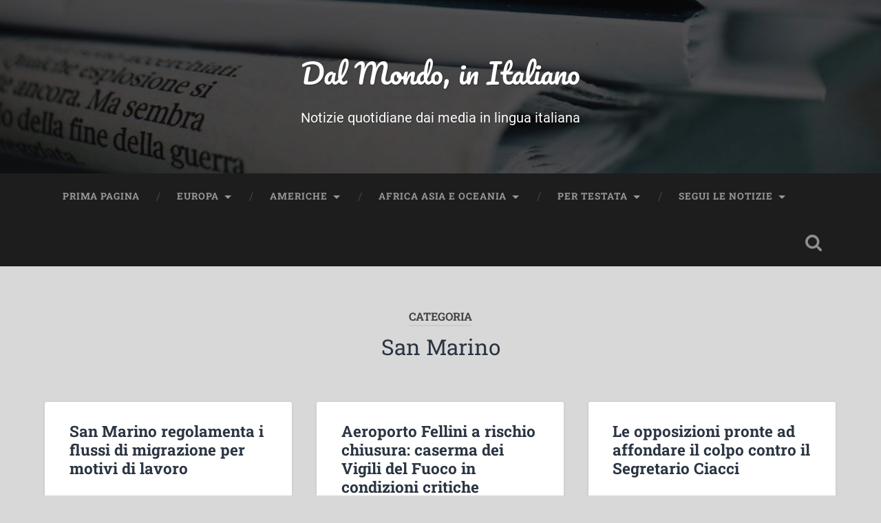

--- FILE ---
content_type: text/html; charset=UTF-8
request_url: https://siti.italofonia.info/dalmondoinitaliano/categorie/san-marino/
body_size: 17514
content:
<!DOCTYPE html>

<html lang="it-IT">

	<head>
		
		<meta charset="UTF-8">
		<meta name="viewport" content="width=device-width, initial-scale=1.0, maximum-scale=1.0, user-scalable=no" >
						 
		<script type="text/javascript">
/* <![CDATA[ */
window.koko_analytics = {"url":"https:\/\/siti.italofonia.info\/dalmondoinitaliano\/wp-admin\/admin-ajax.php?action=koko_analytics_collect","site_url":"https:\/\/siti.italofonia.info\/dalmondoinitaliano","post_id":0,"path":"\/categorie\/san-marino\/","method":"cookie","use_cookie":true};
/* ]]> */
</script>
            <style>

                .bnav_bottom_nav_wrapper {
                 box-shadow: 0px 0px 0px 0px ;
                                }
                .bnav_bottom_nav_wrapper {
                                        z-index: !important;
                                    }
                .bnav_bottom_nav_wrapper {
                    -webkit-backdrop-filter: blur(5px);
                    backdrop-filter: blur(5px);
                }

                .bnav_bottom_nav_wrapper ul.bnav_main_menu {
                    justify-content: flex-start                }
                /* main-nav-alignment */

                /* Main nav icon and text visibility */
                /*.bnav_bottom_nav_wrapper ul.bnav_main_menu li .icon_wrapper {*/
                /*    display: none;*/
                /*}*/

                /*.bnav_bottom_nav_wrapper ul.bnav_main_menu li.current_page_item .icon_wrapper.active {*/
                /*    display: flex;*/
                /*}*/

                .bnav_bottom_nav_wrapper ul.bnav_main_menu li .text_wrapper {
                    display: flex;
                }
                
                
                                                .bnav_bottom_nav_wrapper ul.bnav_main_menu li a .icon_wrapper.normal {
                    display: flex;
                }
                .bnav_bottom_nav_wrapper ul.bnav_main_menu li.current-menu-item .icon_wrapper.normal {
                    display: none;
                }

                                                
                /* Main nav text visibility */
                                .bnav_bottom_nav_wrapper ul.bnav_main_menu li a .text_wrapper {
                    display: flex;
                }

                
                
                                
                /* End icon and text visibility css */

                /* Show total number of items */
                .bnav_bottom_nav_wrapper ul.bnav_main_menu li {
                    display: none !important;
                }

                .bnav_bottom_nav_wrapper ul.bnav_main_menu li:nth-child(-n+5) {
                    display: flex !important;
                }

                /* Typography for image */
                .bnav_bottom_nav_wrapper ul.bnav_main_menu li a .bnav_menu_items .img_icon img {
                    width: 20px                }

                            .bnav_main_menu_container .bnav_menu_items .bnav_flex {
                    flex-direction: column;
                }

                            /* Show total number of items */
            .bnav_bottom_nav_wrapper ul.bnav_main_menu li, .bnav_sub_menu_wrapper ul.sub-menu.depth-0 li, .bnav_bottom_nav_wrapper ul.sub-menu.bnav_child_sub_menu li {
                display: none !important;
            }
                .bnav_bottom_nav_wrapper ul.bnav_main_menu li:nth-child(-n+5){
                display: flex !important;
            }
                    </style>
        <style>
            .bnav_bottom_nav_wrapper {
                display: none !important;
            }

            @media only screen and (max-width: 768px) {
                body {
                    padding-bottom: 200px !important;
                }

                .bnav_bottom_nav_wrapper {
                    display: block !important;
                }
            }
        </style>
        <meta name='robots' content='index, follow, max-image-preview:large, max-snippet:-1, max-video-preview:-1' />
	<style>img:is([sizes="auto" i], [sizes^="auto," i]) { contain-intrinsic-size: 3000px 1500px }</style>
	
	<!-- This site is optimized with the Yoast SEO plugin v25.9 - https://yoast.com/wordpress/plugins/seo/ -->
	<title>San Marino Archivi - Dal Mondo, in Italiano</title>
	<link rel="canonical" href="https://siti.italofonia.info/dalmondoinitaliano/categorie/san-marino/" />
	<link rel="next" href="https://siti.italofonia.info/dalmondoinitaliano/categorie/san-marino/page/2/" />
	<meta property="og:locale" content="it_IT" />
	<meta property="og:type" content="article" />
	<meta property="og:title" content="San Marino Archivi - Dal Mondo, in Italiano" />
	<meta property="og:url" content="https://siti.italofonia.info/dalmondoinitaliano/categorie/san-marino/" />
	<meta property="og:site_name" content="Dal Mondo, in Italiano" />
	<meta name="twitter:card" content="summary_large_image" />
	<script type="application/ld+json" class="yoast-schema-graph">{"@context":"https://schema.org","@graph":[{"@type":"CollectionPage","@id":"https://siti.italofonia.info/dalmondoinitaliano/categorie/san-marino/","url":"https://siti.italofonia.info/dalmondoinitaliano/categorie/san-marino/","name":"San Marino Archivi - Dal Mondo, in Italiano","isPartOf":{"@id":"https://siti.italofonia.info/dalmondoinitaliano/#website"},"breadcrumb":{"@id":"https://siti.italofonia.info/dalmondoinitaliano/categorie/san-marino/#breadcrumb"},"inLanguage":"it-IT"},{"@type":"BreadcrumbList","@id":"https://siti.italofonia.info/dalmondoinitaliano/categorie/san-marino/#breadcrumb","itemListElement":[{"@type":"ListItem","position":1,"name":"Home","item":"https://siti.italofonia.info/dalmondoinitaliano/"},{"@type":"ListItem","position":2,"name":"San Marino"}]},{"@type":"WebSite","@id":"https://siti.italofonia.info/dalmondoinitaliano/#website","url":"https://siti.italofonia.info/dalmondoinitaliano/","name":"Dal Mondo, in Italiano","description":"Notizie quotidiane dai media in lingua italiana","potentialAction":[{"@type":"SearchAction","target":{"@type":"EntryPoint","urlTemplate":"https://siti.italofonia.info/dalmondoinitaliano/?s={search_term_string}"},"query-input":{"@type":"PropertyValueSpecification","valueRequired":true,"valueName":"search_term_string"}}],"inLanguage":"it-IT"}]}</script>
	<!-- / Yoast SEO plugin. -->


<link rel='dns-prefetch' href='//static.addtoany.com' />
<link rel='dns-prefetch' href='//www.googletagmanager.com' />
<link rel='dns-prefetch' href='//use.fontawesome.com' />
<link rel='dns-prefetch' href='//pagead2.googlesyndication.com' />
<link rel="alternate" type="application/rss+xml" title="Dal Mondo, in Italiano &raquo; Feed" href="https://siti.italofonia.info/dalmondoinitaliano/feed/" />
<link rel="alternate" type="application/rss+xml" title="Dal Mondo, in Italiano &raquo; Feed dei commenti" href="https://siti.italofonia.info/dalmondoinitaliano/comments/feed/" />
<link rel="alternate" type="application/rss+xml" title="Dal Mondo, in Italiano &raquo; San Marino Feed della categoria" href="https://siti.italofonia.info/dalmondoinitaliano/categorie/san-marino/feed/" />
<script type="text/javascript">
/* <![CDATA[ */
window._wpemojiSettings = {"baseUrl":"https:\/\/s.w.org\/images\/core\/emoji\/16.0.1\/72x72\/","ext":".png","svgUrl":"https:\/\/s.w.org\/images\/core\/emoji\/16.0.1\/svg\/","svgExt":".svg","source":{"concatemoji":"https:\/\/siti.italofonia.info\/dalmondoinitaliano\/wp-includes\/js\/wp-emoji-release.min.js?ver=6.8.3"}};
/*! This file is auto-generated */
!function(s,n){var o,i,e;function c(e){try{var t={supportTests:e,timestamp:(new Date).valueOf()};sessionStorage.setItem(o,JSON.stringify(t))}catch(e){}}function p(e,t,n){e.clearRect(0,0,e.canvas.width,e.canvas.height),e.fillText(t,0,0);var t=new Uint32Array(e.getImageData(0,0,e.canvas.width,e.canvas.height).data),a=(e.clearRect(0,0,e.canvas.width,e.canvas.height),e.fillText(n,0,0),new Uint32Array(e.getImageData(0,0,e.canvas.width,e.canvas.height).data));return t.every(function(e,t){return e===a[t]})}function u(e,t){e.clearRect(0,0,e.canvas.width,e.canvas.height),e.fillText(t,0,0);for(var n=e.getImageData(16,16,1,1),a=0;a<n.data.length;a++)if(0!==n.data[a])return!1;return!0}function f(e,t,n,a){switch(t){case"flag":return n(e,"\ud83c\udff3\ufe0f\u200d\u26a7\ufe0f","\ud83c\udff3\ufe0f\u200b\u26a7\ufe0f")?!1:!n(e,"\ud83c\udde8\ud83c\uddf6","\ud83c\udde8\u200b\ud83c\uddf6")&&!n(e,"\ud83c\udff4\udb40\udc67\udb40\udc62\udb40\udc65\udb40\udc6e\udb40\udc67\udb40\udc7f","\ud83c\udff4\u200b\udb40\udc67\u200b\udb40\udc62\u200b\udb40\udc65\u200b\udb40\udc6e\u200b\udb40\udc67\u200b\udb40\udc7f");case"emoji":return!a(e,"\ud83e\udedf")}return!1}function g(e,t,n,a){var r="undefined"!=typeof WorkerGlobalScope&&self instanceof WorkerGlobalScope?new OffscreenCanvas(300,150):s.createElement("canvas"),o=r.getContext("2d",{willReadFrequently:!0}),i=(o.textBaseline="top",o.font="600 32px Arial",{});return e.forEach(function(e){i[e]=t(o,e,n,a)}),i}function t(e){var t=s.createElement("script");t.src=e,t.defer=!0,s.head.appendChild(t)}"undefined"!=typeof Promise&&(o="wpEmojiSettingsSupports",i=["flag","emoji"],n.supports={everything:!0,everythingExceptFlag:!0},e=new Promise(function(e){s.addEventListener("DOMContentLoaded",e,{once:!0})}),new Promise(function(t){var n=function(){try{var e=JSON.parse(sessionStorage.getItem(o));if("object"==typeof e&&"number"==typeof e.timestamp&&(new Date).valueOf()<e.timestamp+604800&&"object"==typeof e.supportTests)return e.supportTests}catch(e){}return null}();if(!n){if("undefined"!=typeof Worker&&"undefined"!=typeof OffscreenCanvas&&"undefined"!=typeof URL&&URL.createObjectURL&&"undefined"!=typeof Blob)try{var e="postMessage("+g.toString()+"("+[JSON.stringify(i),f.toString(),p.toString(),u.toString()].join(",")+"));",a=new Blob([e],{type:"text/javascript"}),r=new Worker(URL.createObjectURL(a),{name:"wpTestEmojiSupports"});return void(r.onmessage=function(e){c(n=e.data),r.terminate(),t(n)})}catch(e){}c(n=g(i,f,p,u))}t(n)}).then(function(e){for(var t in e)n.supports[t]=e[t],n.supports.everything=n.supports.everything&&n.supports[t],"flag"!==t&&(n.supports.everythingExceptFlag=n.supports.everythingExceptFlag&&n.supports[t]);n.supports.everythingExceptFlag=n.supports.everythingExceptFlag&&!n.supports.flag,n.DOMReady=!1,n.readyCallback=function(){n.DOMReady=!0}}).then(function(){return e}).then(function(){var e;n.supports.everything||(n.readyCallback(),(e=n.source||{}).concatemoji?t(e.concatemoji):e.wpemoji&&e.twemoji&&(t(e.twemoji),t(e.wpemoji)))}))}((window,document),window._wpemojiSettings);
/* ]]> */
</script>

<link rel='stylesheet' id='sdm-styles-css' href='https://siti.italofonia.info/dalmondoinitaliano/wp-content/plugins/simple-download-monitor/css/sdm_wp_styles.css?ver=6.8.3' type='text/css' media='all' />
<style id='wp-emoji-styles-inline-css' type='text/css'>

	img.wp-smiley, img.emoji {
		display: inline !important;
		border: none !important;
		box-shadow: none !important;
		height: 1em !important;
		width: 1em !important;
		margin: 0 0.07em !important;
		vertical-align: -0.1em !important;
		background: none !important;
		padding: 0 !important;
	}
</style>
<link rel='stylesheet' id='wp-block-library-css' href='https://siti.italofonia.info/dalmondoinitaliano/wp-includes/css/dist/block-library/style.min.css?ver=6.8.3' type='text/css' media='all' />
<style id='classic-theme-styles-inline-css' type='text/css'>
/*! This file is auto-generated */
.wp-block-button__link{color:#fff;background-color:#32373c;border-radius:9999px;box-shadow:none;text-decoration:none;padding:calc(.667em + 2px) calc(1.333em + 2px);font-size:1.125em}.wp-block-file__button{background:#32373c;color:#fff;text-decoration:none}
</style>
<style id='feedzy-rss-feeds-loop-style-inline-css' type='text/css'>
.wp-block-feedzy-rss-feeds-loop{display:grid;gap:24px;grid-template-columns:repeat(1,1fr)}@media(min-width:782px){.wp-block-feedzy-rss-feeds-loop.feedzy-loop-columns-2,.wp-block-feedzy-rss-feeds-loop.feedzy-loop-columns-3,.wp-block-feedzy-rss-feeds-loop.feedzy-loop-columns-4,.wp-block-feedzy-rss-feeds-loop.feedzy-loop-columns-5{grid-template-columns:repeat(2,1fr)}}@media(min-width:960px){.wp-block-feedzy-rss-feeds-loop.feedzy-loop-columns-2{grid-template-columns:repeat(2,1fr)}.wp-block-feedzy-rss-feeds-loop.feedzy-loop-columns-3{grid-template-columns:repeat(3,1fr)}.wp-block-feedzy-rss-feeds-loop.feedzy-loop-columns-4{grid-template-columns:repeat(4,1fr)}.wp-block-feedzy-rss-feeds-loop.feedzy-loop-columns-5{grid-template-columns:repeat(5,1fr)}}.wp-block-feedzy-rss-feeds-loop .wp-block-image.is-style-rounded img{border-radius:9999px}.wp-block-feedzy-rss-feeds-loop .wp-block-image:has(:is(img:not([src]),img[src=""])){display:none}

</style>
<style id='global-styles-inline-css' type='text/css'>
:root{--wp--preset--aspect-ratio--square: 1;--wp--preset--aspect-ratio--4-3: 4/3;--wp--preset--aspect-ratio--3-4: 3/4;--wp--preset--aspect-ratio--3-2: 3/2;--wp--preset--aspect-ratio--2-3: 2/3;--wp--preset--aspect-ratio--16-9: 16/9;--wp--preset--aspect-ratio--9-16: 9/16;--wp--preset--color--black: #222;--wp--preset--color--cyan-bluish-gray: #abb8c3;--wp--preset--color--white: #fff;--wp--preset--color--pale-pink: #f78da7;--wp--preset--color--vivid-red: #cf2e2e;--wp--preset--color--luminous-vivid-orange: #ff6900;--wp--preset--color--luminous-vivid-amber: #fcb900;--wp--preset--color--light-green-cyan: #7bdcb5;--wp--preset--color--vivid-green-cyan: #00d084;--wp--preset--color--pale-cyan-blue: #8ed1fc;--wp--preset--color--vivid-cyan-blue: #0693e3;--wp--preset--color--vivid-purple: #9b51e0;--wp--preset--color--accent: #13C4A5;--wp--preset--color--dark-gray: #444;--wp--preset--color--medium-gray: #666;--wp--preset--color--light-gray: #888;--wp--preset--gradient--vivid-cyan-blue-to-vivid-purple: linear-gradient(135deg,rgba(6,147,227,1) 0%,rgb(155,81,224) 100%);--wp--preset--gradient--light-green-cyan-to-vivid-green-cyan: linear-gradient(135deg,rgb(122,220,180) 0%,rgb(0,208,130) 100%);--wp--preset--gradient--luminous-vivid-amber-to-luminous-vivid-orange: linear-gradient(135deg,rgba(252,185,0,1) 0%,rgba(255,105,0,1) 100%);--wp--preset--gradient--luminous-vivid-orange-to-vivid-red: linear-gradient(135deg,rgba(255,105,0,1) 0%,rgb(207,46,46) 100%);--wp--preset--gradient--very-light-gray-to-cyan-bluish-gray: linear-gradient(135deg,rgb(238,238,238) 0%,rgb(169,184,195) 100%);--wp--preset--gradient--cool-to-warm-spectrum: linear-gradient(135deg,rgb(74,234,220) 0%,rgb(151,120,209) 20%,rgb(207,42,186) 40%,rgb(238,44,130) 60%,rgb(251,105,98) 80%,rgb(254,248,76) 100%);--wp--preset--gradient--blush-light-purple: linear-gradient(135deg,rgb(255,206,236) 0%,rgb(152,150,240) 100%);--wp--preset--gradient--blush-bordeaux: linear-gradient(135deg,rgb(254,205,165) 0%,rgb(254,45,45) 50%,rgb(107,0,62) 100%);--wp--preset--gradient--luminous-dusk: linear-gradient(135deg,rgb(255,203,112) 0%,rgb(199,81,192) 50%,rgb(65,88,208) 100%);--wp--preset--gradient--pale-ocean: linear-gradient(135deg,rgb(255,245,203) 0%,rgb(182,227,212) 50%,rgb(51,167,181) 100%);--wp--preset--gradient--electric-grass: linear-gradient(135deg,rgb(202,248,128) 0%,rgb(113,206,126) 100%);--wp--preset--gradient--midnight: linear-gradient(135deg,rgb(2,3,129) 0%,rgb(40,116,252) 100%);--wp--preset--font-size--small: 16px;--wp--preset--font-size--medium: 20px;--wp--preset--font-size--large: 24px;--wp--preset--font-size--x-large: 42px;--wp--preset--font-size--regular: 18px;--wp--preset--font-size--larger: 32px;--wp--preset--spacing--20: 0.44rem;--wp--preset--spacing--30: 0.67rem;--wp--preset--spacing--40: 1rem;--wp--preset--spacing--50: 1.5rem;--wp--preset--spacing--60: 2.25rem;--wp--preset--spacing--70: 3.38rem;--wp--preset--spacing--80: 5.06rem;--wp--preset--shadow--natural: 6px 6px 9px rgba(0, 0, 0, 0.2);--wp--preset--shadow--deep: 12px 12px 50px rgba(0, 0, 0, 0.4);--wp--preset--shadow--sharp: 6px 6px 0px rgba(0, 0, 0, 0.2);--wp--preset--shadow--outlined: 6px 6px 0px -3px rgba(255, 255, 255, 1), 6px 6px rgba(0, 0, 0, 1);--wp--preset--shadow--crisp: 6px 6px 0px rgba(0, 0, 0, 1);}:where(.is-layout-flex){gap: 0.5em;}:where(.is-layout-grid){gap: 0.5em;}body .is-layout-flex{display: flex;}.is-layout-flex{flex-wrap: wrap;align-items: center;}.is-layout-flex > :is(*, div){margin: 0;}body .is-layout-grid{display: grid;}.is-layout-grid > :is(*, div){margin: 0;}:where(.wp-block-columns.is-layout-flex){gap: 2em;}:where(.wp-block-columns.is-layout-grid){gap: 2em;}:where(.wp-block-post-template.is-layout-flex){gap: 1.25em;}:where(.wp-block-post-template.is-layout-grid){gap: 1.25em;}.has-black-color{color: var(--wp--preset--color--black) !important;}.has-cyan-bluish-gray-color{color: var(--wp--preset--color--cyan-bluish-gray) !important;}.has-white-color{color: var(--wp--preset--color--white) !important;}.has-pale-pink-color{color: var(--wp--preset--color--pale-pink) !important;}.has-vivid-red-color{color: var(--wp--preset--color--vivid-red) !important;}.has-luminous-vivid-orange-color{color: var(--wp--preset--color--luminous-vivid-orange) !important;}.has-luminous-vivid-amber-color{color: var(--wp--preset--color--luminous-vivid-amber) !important;}.has-light-green-cyan-color{color: var(--wp--preset--color--light-green-cyan) !important;}.has-vivid-green-cyan-color{color: var(--wp--preset--color--vivid-green-cyan) !important;}.has-pale-cyan-blue-color{color: var(--wp--preset--color--pale-cyan-blue) !important;}.has-vivid-cyan-blue-color{color: var(--wp--preset--color--vivid-cyan-blue) !important;}.has-vivid-purple-color{color: var(--wp--preset--color--vivid-purple) !important;}.has-black-background-color{background-color: var(--wp--preset--color--black) !important;}.has-cyan-bluish-gray-background-color{background-color: var(--wp--preset--color--cyan-bluish-gray) !important;}.has-white-background-color{background-color: var(--wp--preset--color--white) !important;}.has-pale-pink-background-color{background-color: var(--wp--preset--color--pale-pink) !important;}.has-vivid-red-background-color{background-color: var(--wp--preset--color--vivid-red) !important;}.has-luminous-vivid-orange-background-color{background-color: var(--wp--preset--color--luminous-vivid-orange) !important;}.has-luminous-vivid-amber-background-color{background-color: var(--wp--preset--color--luminous-vivid-amber) !important;}.has-light-green-cyan-background-color{background-color: var(--wp--preset--color--light-green-cyan) !important;}.has-vivid-green-cyan-background-color{background-color: var(--wp--preset--color--vivid-green-cyan) !important;}.has-pale-cyan-blue-background-color{background-color: var(--wp--preset--color--pale-cyan-blue) !important;}.has-vivid-cyan-blue-background-color{background-color: var(--wp--preset--color--vivid-cyan-blue) !important;}.has-vivid-purple-background-color{background-color: var(--wp--preset--color--vivid-purple) !important;}.has-black-border-color{border-color: var(--wp--preset--color--black) !important;}.has-cyan-bluish-gray-border-color{border-color: var(--wp--preset--color--cyan-bluish-gray) !important;}.has-white-border-color{border-color: var(--wp--preset--color--white) !important;}.has-pale-pink-border-color{border-color: var(--wp--preset--color--pale-pink) !important;}.has-vivid-red-border-color{border-color: var(--wp--preset--color--vivid-red) !important;}.has-luminous-vivid-orange-border-color{border-color: var(--wp--preset--color--luminous-vivid-orange) !important;}.has-luminous-vivid-amber-border-color{border-color: var(--wp--preset--color--luminous-vivid-amber) !important;}.has-light-green-cyan-border-color{border-color: var(--wp--preset--color--light-green-cyan) !important;}.has-vivid-green-cyan-border-color{border-color: var(--wp--preset--color--vivid-green-cyan) !important;}.has-pale-cyan-blue-border-color{border-color: var(--wp--preset--color--pale-cyan-blue) !important;}.has-vivid-cyan-blue-border-color{border-color: var(--wp--preset--color--vivid-cyan-blue) !important;}.has-vivid-purple-border-color{border-color: var(--wp--preset--color--vivid-purple) !important;}.has-vivid-cyan-blue-to-vivid-purple-gradient-background{background: var(--wp--preset--gradient--vivid-cyan-blue-to-vivid-purple) !important;}.has-light-green-cyan-to-vivid-green-cyan-gradient-background{background: var(--wp--preset--gradient--light-green-cyan-to-vivid-green-cyan) !important;}.has-luminous-vivid-amber-to-luminous-vivid-orange-gradient-background{background: var(--wp--preset--gradient--luminous-vivid-amber-to-luminous-vivid-orange) !important;}.has-luminous-vivid-orange-to-vivid-red-gradient-background{background: var(--wp--preset--gradient--luminous-vivid-orange-to-vivid-red) !important;}.has-very-light-gray-to-cyan-bluish-gray-gradient-background{background: var(--wp--preset--gradient--very-light-gray-to-cyan-bluish-gray) !important;}.has-cool-to-warm-spectrum-gradient-background{background: var(--wp--preset--gradient--cool-to-warm-spectrum) !important;}.has-blush-light-purple-gradient-background{background: var(--wp--preset--gradient--blush-light-purple) !important;}.has-blush-bordeaux-gradient-background{background: var(--wp--preset--gradient--blush-bordeaux) !important;}.has-luminous-dusk-gradient-background{background: var(--wp--preset--gradient--luminous-dusk) !important;}.has-pale-ocean-gradient-background{background: var(--wp--preset--gradient--pale-ocean) !important;}.has-electric-grass-gradient-background{background: var(--wp--preset--gradient--electric-grass) !important;}.has-midnight-gradient-background{background: var(--wp--preset--gradient--midnight) !important;}.has-small-font-size{font-size: var(--wp--preset--font-size--small) !important;}.has-medium-font-size{font-size: var(--wp--preset--font-size--medium) !important;}.has-large-font-size{font-size: var(--wp--preset--font-size--large) !important;}.has-x-large-font-size{font-size: var(--wp--preset--font-size--x-large) !important;}
:where(.wp-block-post-template.is-layout-flex){gap: 1.25em;}:where(.wp-block-post-template.is-layout-grid){gap: 1.25em;}
:where(.wp-block-columns.is-layout-flex){gap: 2em;}:where(.wp-block-columns.is-layout-grid){gap: 2em;}
:root :where(.wp-block-pullquote){font-size: 1.5em;line-height: 1.6;}
</style>
<link rel='stylesheet' id='allow-webp-image-css' href='https://siti.italofonia.info/dalmondoinitaliano/wp-content/plugins/allow-webp-image/public/css/allow-webp-image-public.css?ver=1.0.1' type='text/css' media='all' />
<link rel='stylesheet' id='dashicons-css' href='https://siti.italofonia.info/dalmondoinitaliano/wp-includes/css/dashicons.min.css?ver=6.8.3' type='text/css' media='all' />
<link rel='stylesheet' id='everest-forms-general-css' href='https://siti.italofonia.info/dalmondoinitaliano/wp-content/plugins/everest-forms/assets/css/everest-forms.css?ver=3.4.1' type='text/css' media='all' />
<link rel='stylesheet' id='jquery-intl-tel-input-css' href='https://siti.italofonia.info/dalmondoinitaliano/wp-content/plugins/everest-forms/assets/css/intlTelInput.css?ver=3.4.1' type='text/css' media='all' />
<link rel='stylesheet' id='fa5-css' href='https://use.fontawesome.com/releases/v5.13.0/css/all.css?ver=5.13.0' type='text/css' media='all' />
<link rel='stylesheet' id='fa5-v4-shims-css' href='https://use.fontawesome.com/releases/v5.13.0/css/v4-shims.css?ver=5.13.0' type='text/css' media='all' />
<link rel='stylesheet' id='wp-bnav-css' href='https://siti.italofonia.info/dalmondoinitaliano/wp-content/plugins/mobile-bottom-menu-for-wp/public/css/wp-bnav-public.css?ver=1.4.4' type='text/css' media='all' />
<link rel='stylesheet' id='addtoany-css' href='https://siti.italofonia.info/dalmondoinitaliano/wp-content/plugins/add-to-any/addtoany.min.css?ver=1.16' type='text/css' media='all' />
<link rel='stylesheet' id='baskerville_googleFonts-css' href='https://siti.italofonia.info/dalmondoinitaliano/wp-content/themes/baskerville/assets/css/fonts.css?ver=6.8.3' type='text/css' media='all' />
<link rel='stylesheet' id='baskerville_style-css' href='https://siti.italofonia.info/dalmondoinitaliano/wp-content/themes/baskerville/style.css?ver=2.3.1' type='text/css' media='all' />
<script type="text/javascript" id="addtoany-core-js-before">
/* <![CDATA[ */
window.a2a_config=window.a2a_config||{};a2a_config.callbacks=[];a2a_config.overlays=[];a2a_config.templates={};a2a_localize = {
	Share: "Condividi",
	Save: "Salva",
	Subscribe: "Abbonati",
	Email: "Email",
	Bookmark: "Segnalibro",
	ShowAll: "espandi",
	ShowLess: "comprimi",
	FindServices: "Trova servizi",
	FindAnyServiceToAddTo: "Trova subito un servizio da aggiungere",
	PoweredBy: "Powered by",
	ShareViaEmail: "Condividi via email",
	SubscribeViaEmail: "Iscriviti via email",
	BookmarkInYourBrowser: "Aggiungi ai segnalibri",
	BookmarkInstructions: "Premi Ctrl+D o \u2318+D per mettere questa pagina nei preferiti",
	AddToYourFavorites: "Aggiungi ai favoriti",
	SendFromWebOrProgram: "Invia da qualsiasi indirizzo email o programma di posta elettronica",
	EmailProgram: "Programma di posta elettronica",
	More: "Di più&#8230;",
	ThanksForSharing: "Grazie per la condivisione!",
	ThanksForFollowing: "Thanks for following!"
};
/* ]]> */
</script>
<script type="text/javascript" defer src="https://static.addtoany.com/menu/page.js" id="addtoany-core-js"></script>
<script type="text/javascript" src="https://siti.italofonia.info/dalmondoinitaliano/wp-includes/js/jquery/jquery.min.js?ver=3.7.1" id="jquery-core-js"></script>
<script type="text/javascript" src="https://siti.italofonia.info/dalmondoinitaliano/wp-includes/js/jquery/jquery-migrate.min.js?ver=3.4.1" id="jquery-migrate-js"></script>
<script type="text/javascript" defer src="https://siti.italofonia.info/dalmondoinitaliano/wp-content/plugins/add-to-any/addtoany.min.js?ver=1.1" id="addtoany-jquery-js"></script>
<script type="text/javascript" src="https://siti.italofonia.info/dalmondoinitaliano/wp-content/plugins/allow-webp-image/public/js/allow-webp-image-public.js?ver=1.0.1" id="allow-webp-image-js"></script>
<script type="text/javascript" id="3d-flip-book-client-locale-loader-js-extra">
/* <![CDATA[ */
var FB3D_CLIENT_LOCALE = {"ajaxurl":"https:\/\/siti.italofonia.info\/dalmondoinitaliano\/wp-admin\/admin-ajax.php","dictionary":{"Table of contents":"Table of contents","Close":"Close","Bookmarks":"Bookmarks","Thumbnails":"Thumbnails","Search":"Search","Share":"Share","Facebook":"Facebook","Twitter":"Twitter","Email":"Email","Play":"Play","Previous page":"Previous page","Next page":"Next page","Zoom in":"Zoom in","Zoom out":"Zoom out","Fit view":"Fit view","Auto play":"Auto play","Full screen":"Full screen","More":"More","Smart pan":"Smart pan","Single page":"Single page","Sounds":"Sounds","Stats":"Stats","Print":"Print","Download":"Download","Goto first page":"Goto first page","Goto last page":"Goto last page"},"images":"https:\/\/siti.italofonia.info\/dalmondoinitaliano\/wp-content\/plugins\/interactive-3d-flipbook-powered-physics-engine\/assets\/images\/","jsData":{"urls":[],"posts":{"ids_mis":[],"ids":[]},"pages":[],"firstPages":[],"bookCtrlProps":[],"bookTemplates":[]},"key":"3d-flip-book","pdfJS":{"pdfJsLib":"https:\/\/siti.italofonia.info\/dalmondoinitaliano\/wp-content\/plugins\/interactive-3d-flipbook-powered-physics-engine\/assets\/js\/pdf.min.js?ver=4.3.136","pdfJsWorker":"https:\/\/siti.italofonia.info\/dalmondoinitaliano\/wp-content\/plugins\/interactive-3d-flipbook-powered-physics-engine\/assets\/js\/pdf.worker.js?ver=4.3.136","stablePdfJsLib":"https:\/\/siti.italofonia.info\/dalmondoinitaliano\/wp-content\/plugins\/interactive-3d-flipbook-powered-physics-engine\/assets\/js\/stable\/pdf.min.js?ver=2.5.207","stablePdfJsWorker":"https:\/\/siti.italofonia.info\/dalmondoinitaliano\/wp-content\/plugins\/interactive-3d-flipbook-powered-physics-engine\/assets\/js\/stable\/pdf.worker.js?ver=2.5.207","pdfJsCMapUrl":"https:\/\/siti.italofonia.info\/dalmondoinitaliano\/wp-content\/plugins\/interactive-3d-flipbook-powered-physics-engine\/assets\/cmaps\/"},"cacheurl":"https:\/\/siti.italofonia.info\/dalmondoinitaliano\/wp-content\/uploads\/sites\/7\/3d-flip-book\/cache\/","pluginsurl":"https:\/\/siti.italofonia.info\/dalmondoinitaliano\/wp-content\/plugins\/","pluginurl":"https:\/\/siti.italofonia.info\/dalmondoinitaliano\/wp-content\/plugins\/interactive-3d-flipbook-powered-physics-engine\/","thumbnailSize":{"width":"150","height":"150"},"version":"1.16.16"};
/* ]]> */
</script>
<script type="text/javascript" src="https://siti.italofonia.info/dalmondoinitaliano/wp-content/plugins/interactive-3d-flipbook-powered-physics-engine/assets/js/client-locale-loader.js?ver=1.16.16" id="3d-flip-book-client-locale-loader-js" async="async" data-wp-strategy="async"></script>
<script type="text/javascript" id="sdm-scripts-js-extra">
/* <![CDATA[ */
var sdm_ajax_script = {"ajaxurl":"https:\/\/siti.italofonia.info\/dalmondoinitaliano\/wp-admin\/admin-ajax.php"};
/* ]]> */
</script>
<script type="text/javascript" src="https://siti.italofonia.info/dalmondoinitaliano/wp-content/plugins/simple-download-monitor/js/sdm_wp_scripts.js?ver=6.8.3" id="sdm-scripts-js"></script>
<script type="text/javascript" src="https://siti.italofonia.info/dalmondoinitaliano/wp-includes/js/imagesloaded.min.js?ver=5.0.0" id="imagesloaded-js"></script>
<script type="text/javascript" src="https://siti.italofonia.info/dalmondoinitaliano/wp-includes/js/masonry.min.js?ver=4.2.2" id="masonry-js"></script>
<script type="text/javascript" src="https://siti.italofonia.info/dalmondoinitaliano/wp-content/themes/baskerville/assets/js/jquery.flexslider-min.js?ver=2.7.2" id="baskerville_flexslider-js"></script>
<script type="text/javascript" src="https://siti.italofonia.info/dalmondoinitaliano/wp-content/themes/baskerville/assets/js/global.js?ver=2.3.1" id="baskerville_global-js"></script>

<!-- Snippet del tag Google (gtag.js) aggiunto da Site Kit -->
<!-- Snippet Google Analytics aggiunto da Site Kit -->
<script type="text/javascript" src="https://www.googletagmanager.com/gtag/js?id=G-BS9E9S9W73" id="google_gtagjs-js" async></script>
<script type="text/javascript" id="google_gtagjs-js-after">
/* <![CDATA[ */
window.dataLayer = window.dataLayer || [];function gtag(){dataLayer.push(arguments);}
gtag("set","linker",{"domains":["siti.italofonia.info"]});
gtag("js", new Date());
gtag("set", "developer_id.dZTNiMT", true);
gtag("config", "G-BS9E9S9W73");
/* ]]> */
</script>
<link rel="https://api.w.org/" href="https://siti.italofonia.info/dalmondoinitaliano/wp-json/" /><link rel="alternate" title="JSON" type="application/json" href="https://siti.italofonia.info/dalmondoinitaliano/wp-json/wp/v2/categories/21" /><link rel="EditURI" type="application/rsd+xml" title="RSD" href="https://siti.italofonia.info/dalmondoinitaliano/xmlrpc.php?rsd" />
<meta name="generator" content="WordPress 6.8.3" />
<meta name="generator" content="Everest Forms 3.4.1" />
<style type="text/css">
.feedzy-rss-link-icon:after {
	content: url("https://siti.italofonia.info/dalmondoinitaliano/wp-content/plugins/feedzy-rss-feeds/img/external-link.png");
	margin-left: 3px;
}
</style>
		<script type="text/javascript">//<![CDATA[
  function external_links_in_new_windows_loop() {
    if (!document.links) {
      document.links = document.getElementsByTagName('a');
    }
    var change_link = false;
    var force = '';
    var ignore = '';

    for (var t=0; t<document.links.length; t++) {
      var all_links = document.links[t];
      change_link = false;
      
      if(document.links[t].hasAttribute('onClick') == false) {
        // forced if the address starts with http (or also https), but does not link to the current domain
        if(all_links.href.search(/^http/) != -1 && all_links.href.search('siti.italofonia.info') == -1 && all_links.href.search(/^#/) == -1) {
          // console.log('Changed ' + all_links.href);
          change_link = true;
        }
          
        if(force != '' && all_links.href.search(force) != -1) {
          // forced
          // console.log('force ' + all_links.href);
          change_link = true;
        }
        
        if(ignore != '' && all_links.href.search(ignore) != -1) {
          // console.log('ignore ' + all_links.href);
          // ignored
          change_link = false;
        }

        if(change_link == true) {
          // console.log('Changed ' + all_links.href);
          document.links[t].setAttribute('onClick', 'javascript:window.open(\'' + all_links.href.replace(/'/g, '') + '\', \'_blank\', \'noopener\'); return false;');
          document.links[t].removeAttribute('target');
        }
      }
    }
  }
  
  // Load
  function external_links_in_new_windows_load(func)
  {  
    var oldonload = window.onload;
    if (typeof window.onload != 'function'){
      window.onload = func;
    } else {
      window.onload = function(){
        oldonload();
        func();
      }
    }
  }

  external_links_in_new_windows_load(external_links_in_new_windows_loop);
  //]]></script>

<meta name="generator" content="Site Kit by Google 1.161.0" /><!-- Analytics by WP Statistics - https://wp-statistics.com -->
<meta name="google-site-verification" content="aoDi-UEDKIbulwoeNdDUHKbWcmdjS5Ck_x3oX01NyZw">
<!-- Meta tag Google AdSense aggiunti da Site Kit -->
<meta name="google-adsense-platform-account" content="ca-host-pub-2644536267352236">
<meta name="google-adsense-platform-domain" content="sitekit.withgoogle.com">
<!-- Fine dei meta tag Google AdSense aggiunti da Site Kit -->
<style type="text/css" id="custom-background-css">
body.custom-background { background-color: #d8d8d8; }
</style>
	<!-- Nessuna versione HTML AMP disponibile per questo URL. -->
<!-- Snippet Google AdSense aggiunto da Site Kit -->
<script type="text/javascript" async="async" src="https://pagead2.googlesyndication.com/pagead/js/adsbygoogle.js?client=ca-pub-1630303243183173&amp;host=ca-host-pub-2644536267352236" crossorigin="anonymous"></script>

<!-- Termina lo snippet Google AdSense aggiunto da Site Kit -->
<style type="text/css">.bnav_bottom_nav_wrapper{background-color:#1e1e1e;}.bnav_bottom_nav_wrapper{padding-top:0px;padding-right:0px;padding-bottom:0px;padding-left:0px;}.bnav_main_menu_container ul.bnav_main_menu{background-color:rgba(45,45,59,0.95);}.bnav_main_menu_container ul.bnav_main_menu{padding-top:15px;padding-right:8px;padding-bottom:15px;padding-left:8px;}.bnav_main_menu_container ul.bnav_main_menu{margin-top:0px;margin-right:0px;margin-bottom:0px;margin-left:0px;}.bnav_bottom_nav_wrapper ul li > a .bnav_menu_items{padding-right:0px;padding-left:0px;}.bnav_bottom_nav_wrapper ul li a .icon_wrapper{margin-top:0px;margin-right:0px;margin-bottom:10px;margin-left:0px;}.bnav_bottom_nav_wrapper ul li a .icon_wrapper i{color:#818799;font-size:20px;}.bnav_bottom_nav_wrapper ul li > a .bnav_menu_items:hover .icon_wrapper i,.bnav_bottom_nav_wrapper ul li.current-menu-item a .icon_wrapper i,.bnav_bottom_nav_wrapper ul li.current_page_parent a .icon_wrapper i{color:#d5ee9b;font-size:22px;}.bnav_bottom_nav_wrapper ul li a .text_wrapper,.bnav_main_menu_container .bnav_main_menu .bnav_menu_items .cart_total{color:#818797;font-size:14px;line-height:17px;letter-spacing:.48px;}.bnav_bottom_nav_wrapper ul li a .bnav_menu_items:hover .text_wrapper,.bnav_bottom_nav_wrapper ul li.active a .bnav_menu_items .text_wrapper,.bnav_bottom_nav_wrapper ul li.current-menu-item a .text_wrapper,.bnav_bottom_nav_wrapper ul li.current-menu-item a .text_wrapper,.bnav_bottom_nav_wrapper ul li.current-menu-item a .bnav_menu_items .cart_total{color:#FFFFFF;font-size:14px;line-height:17px;letter-spacing:.48px;}</style><link rel="icon" href="https://siti.italofonia.info/dalmondoinitaliano/wp-content/uploads/sites/7/2022/12/cropped-dalmondo-logo-2-L-32x32.png" sizes="32x32" />
<link rel="icon" href="https://siti.italofonia.info/dalmondoinitaliano/wp-content/uploads/sites/7/2022/12/cropped-dalmondo-logo-2-L-192x192.png" sizes="192x192" />
<link rel="apple-touch-icon" href="https://siti.italofonia.info/dalmondoinitaliano/wp-content/uploads/sites/7/2022/12/cropped-dalmondo-logo-2-L-180x180.png" />
<meta name="msapplication-TileImage" content="https://siti.italofonia.info/dalmondoinitaliano/wp-content/uploads/sites/7/2022/12/cropped-dalmondo-logo-2-L-270x270.png" />
		<style type="text/css" id="wp-custom-css">
			.blog-description h3 {color:#ffffff; font-color:#ffffff;}
.blog-description {color:#ffffff; font-color:#ffffff;}		</style>
			
	</head>
	
	<body data-rsssl=1 class="archive category category-san-marino category-21 custom-background wp-theme-baskerville everest-forms-no-js has-featured-image">


		
		<a class="skip-link button" href="#site-content">Salta al contenuto</a>
	
		<div class="header section small-padding bg-dark bg-image" style="background-image: url( https://siti.italofonia.info/dalmondoinitaliano/wp-content/uploads/sites/7/2022/12/cropped-giornali-newspapers-gfb27802d1_1920-e1671555677408.jpg );">
		
			<div class="cover"></div>
			
			<div class="header-search-block bg-graphite hidden">
				<form role="search"  method="get" class="searchform" action="https://siti.italofonia.info/dalmondoinitaliano/">
	<label for="search-form-696ea9e9dee0e">
		<span class="screen-reader-text">Cerca:</span>
		<input type="search" id="search-form-696ea9e9dee0e" class="search-field" placeholder="Modulo di ricerca" value="" name="s" />
	</label>
	<input type="submit" class="searchsubmit" value="Cerca" />
</form>
			</div><!-- .header-search-block -->
					
			<div class="header-inner section-inner">
			
				
					<div class="blog-title">
						<a href="https://siti.italofonia.info/dalmondoinitaliano" rel="home">Dal Mondo, in Italiano</a>
					</div>
				
											<h3 class="blog-description">Notizie quotidiane dai media in lingua italiana</h3>
									
											
			</div><!-- .header-inner -->
						
		</div><!-- .header -->
		
		<div class="navigation section no-padding bg-dark">
		
			<div class="navigation-inner section-inner">
			
				<button class="nav-toggle toggle fleft hidden">
					
					<div class="bar"></div>
					<div class="bar"></div>
					<div class="bar"></div>
					
				</button>
						
				<ul class="main-menu">
				
					<li id="menu-item-277" class="menu-item menu-item-type-custom menu-item-object-custom menu-item-home menu-item-277"><a href="https://siti.italofonia.info/dalmondoinitaliano/">Prima pagina</a></li>
<li id="menu-item-280" class="menu-item menu-item-type-custom menu-item-object-custom current-menu-ancestor current-menu-parent menu-item-has-children has-children menu-item-280"><a href="#">Europa</a>
<ul class="sub-menu">
	<li id="menu-item-2269" class="menu-item menu-item-type-taxonomy menu-item-object-category menu-item-has-children has-children menu-item-2269"><a href="https://siti.italofonia.info/dalmondoinitaliano/categorie/albania/">Albania</a>
	<ul class="sub-menu">
		<li id="menu-item-2270" class="menu-item menu-item-type-taxonomy menu-item-object-category menu-item-2270"><a href="https://siti.italofonia.info/dalmondoinitaliano/categorie/albania-news/">AlbaniaNews</a></li>
	</ul>
</li>
	<li id="menu-item-290" class="menu-item menu-item-type-taxonomy menu-item-object-category menu-item-has-children has-children menu-item-290"><a href="https://siti.italofonia.info/dalmondoinitaliano/categorie/croazia/">Croazia</a>
	<ul class="sub-menu">
		<li id="menu-item-291" class="menu-item menu-item-type-taxonomy menu-item-object-category menu-item-291"><a href="https://siti.italofonia.info/dalmondoinitaliano/categorie/voce-hr/">La Voce del Popolo</a></li>
		<li id="menu-item-30034" class="menu-item menu-item-type-taxonomy menu-item-object-category menu-item-30034"><a href="https://siti.italofonia.info/dalmondoinitaliano/categorie/tvnova-hr/">TV Nova TG (HR)</a></li>
	</ul>
</li>
	<li id="menu-item-288" class="menu-item menu-item-type-taxonomy menu-item-object-category menu-item-has-children has-children menu-item-288"><a href="https://siti.italofonia.info/dalmondoinitaliano/categorie/francia/">Francia</a>
	<ul class="sub-menu">
		<li id="menu-item-289" class="menu-item menu-item-type-taxonomy menu-item-object-category menu-item-289"><a href="https://siti.italofonia.info/dalmondoinitaliano/categorie/corsica-oggi/">Corsica Oggi</a></li>
		<li id="menu-item-1075" class="menu-item menu-item-type-taxonomy menu-item-object-category menu-item-1075"><a href="https://siti.italofonia.info/dalmondoinitaliano/categorie/radio-nizza/">Radio Nizza</a></li>
	</ul>
</li>
	<li id="menu-item-284" class="menu-item menu-item-type-taxonomy menu-item-object-category menu-item-has-children has-children menu-item-284"><a href="https://siti.italofonia.info/dalmondoinitaliano/categorie/germania/">Germania</a>
	<ul class="sub-menu">
		<li id="menu-item-924" class="menu-item menu-item-type-taxonomy menu-item-object-category menu-item-924"><a href="https://siti.italofonia.info/dalmondoinitaliano/categorie/corritalia-de/">Corriere d&#8217;Italia</a></li>
		<li id="menu-item-285" class="menu-item menu-item-type-taxonomy menu-item-object-category menu-item-285"><a href="https://siti.italofonia.info/dalmondoinitaliano/categorie/mitte/">Il Mitte</a></li>
	</ul>
</li>
	<li id="menu-item-373" class="menu-item menu-item-type-taxonomy menu-item-object-category menu-item-has-children has-children menu-item-373"><a href="https://siti.italofonia.info/dalmondoinitaliano/categorie/malta/">Malta</a>
	<ul class="sub-menu">
		<li id="menu-item-372" class="menu-item menu-item-type-taxonomy menu-item-object-category menu-item-372"><a href="https://siti.italofonia.info/dalmondoinitaliano/categorie/corriere-malta/">Corriere di Malta</a></li>
		<li id="menu-item-1066" class="menu-item menu-item-type-taxonomy menu-item-object-category menu-item-1066"><a href="https://siti.italofonia.info/dalmondoinitaliano/categorie/it-malta/">.IT Malta</a></li>
	</ul>
</li>
	<li id="menu-item-30003" class="menu-item menu-item-type-taxonomy menu-item-object-category menu-item-has-children has-children menu-item-30003"><a href="https://siti.italofonia.info/dalmondoinitaliano/categorie/polonia/">Polonia</a>
	<ul class="sub-menu">
		<li id="menu-item-30000" class="menu-item menu-item-type-taxonomy menu-item-object-category menu-item-30000"><a href="https://siti.italofonia.info/dalmondoinitaliano/categorie/gazzettaitalia-pl/">Gazzetta Italia (PL)</a></li>
	</ul>
</li>
	<li id="menu-item-95439" class="menu-item menu-item-type-taxonomy menu-item-object-category menu-item-has-children has-children menu-item-95439"><a href="https://siti.italofonia.info/dalmondoinitaliano/categorie/portogallo/">Portogallo</a>
	<ul class="sub-menu">
		<li id="menu-item-95440" class="menu-item menu-item-type-taxonomy menu-item-object-category menu-item-95440"><a href="https://siti.italofonia.info/dalmondoinitaliano/categorie/leggo-algarve/">LeggoAlgarve</a></li>
	</ul>
</li>
	<li id="menu-item-5771" class="menu-item menu-item-type-taxonomy menu-item-object-category current-menu-item menu-item-has-children has-children menu-item-5771"><a href="https://siti.italofonia.info/dalmondoinitaliano/categorie/san-marino/" aria-current="page">San Marino</a>
	<ul class="sub-menu">
		<li id="menu-item-5772" class="menu-item menu-item-type-taxonomy menu-item-object-category menu-item-5772"><a href="https://siti.italofonia.info/dalmondoinitaliano/categorie/san-marino-rtv/">San Marino RTV</a></li>
	</ul>
</li>
	<li id="menu-item-857" class="menu-item menu-item-type-taxonomy menu-item-object-category menu-item-has-children has-children menu-item-857"><a href="https://siti.italofonia.info/dalmondoinitaliano/categorie/slovenia/">Slovenia</a>
	<ul class="sub-menu">
		<li id="menu-item-858" class="menu-item menu-item-type-taxonomy menu-item-object-category menu-item-858"><a href="https://siti.italofonia.info/dalmondoinitaliano/categorie/rtv-capodistria/">RTV Capodistria</a></li>
	</ul>
</li>
	<li id="menu-item-883" class="menu-item menu-item-type-taxonomy menu-item-object-category menu-item-has-children has-children menu-item-883"><a href="https://siti.italofonia.info/dalmondoinitaliano/categorie/spagna/">Spagna</a>
	<ul class="sub-menu">
		<li id="menu-item-884" class="menu-item menu-item-type-taxonomy menu-item-object-category menu-item-884"><a href="https://siti.italofonia.info/dalmondoinitaliano/categorie/vivi-le-canarie/">Vivi le Canarie</a></li>
	</ul>
</li>
	<li id="menu-item-523" class="menu-item menu-item-type-taxonomy menu-item-object-category menu-item-has-children has-children menu-item-523"><a href="https://siti.italofonia.info/dalmondoinitaliano/categorie/svizzera/">Svizzera</a>
	<ul class="sub-menu">
		<li id="menu-item-5775" class="menu-item menu-item-type-taxonomy menu-item-object-category menu-item-5775"><a href="https://siti.italofonia.info/dalmondoinitaliano/categorie/la-regione-ch/">La Regione (CH)</a></li>
		<li id="menu-item-30001" class="menu-item menu-item-type-taxonomy menu-item-object-category menu-item-30001"><a href="https://siti.italofonia.info/dalmondoinitaliano/categorie/swissinfo-ch/">SwissInfo.ch</a></li>
		<li id="menu-item-522" class="menu-item menu-item-type-taxonomy menu-item-object-category menu-item-522"><a href="https://siti.italofonia.info/dalmondoinitaliano/categorie/tio-ch/">Tio.ch</a></li>
		<li id="menu-item-30002" class="menu-item menu-item-type-taxonomy menu-item-object-category menu-item-30002"><a href="https://siti.italofonia.info/dalmondoinitaliano/categorie/tvsvizzera-it/">TvSvizzera.it</a></li>
	</ul>
</li>
</ul>
</li>
<li id="menu-item-281" class="menu-item menu-item-type-custom menu-item-object-custom menu-item-has-children has-children menu-item-281"><a href="#">Americhe</a>
<ul class="sub-menu">
	<li id="menu-item-950" class="menu-item menu-item-type-taxonomy menu-item-object-category menu-item-has-children has-children menu-item-950"><a href="https://siti.italofonia.info/dalmondoinitaliano/categorie/canada/">Canada</a>
	<ul class="sub-menu">
		<li id="menu-item-2737" class="menu-item menu-item-type-taxonomy menu-item-object-category menu-item-2737"><a href="https://siti.italofonia.info/dalmondoinitaliano/categorie/corriere-canadese/">Corriere Canadese</a></li>
		<li id="menu-item-948" class="menu-item menu-item-type-taxonomy menu-item-object-category menu-item-948"><a href="https://siti.italofonia.info/dalmondoinitaliano/categorie/cittadino-ca/">Il Cittadino Canadese</a></li>
	</ul>
</li>
	<li id="menu-item-341" class="menu-item menu-item-type-taxonomy menu-item-object-category menu-item-has-children has-children menu-item-341"><a href="https://siti.italofonia.info/dalmondoinitaliano/categorie/stati-uniti/">Stati Uniti</a>
	<ul class="sub-menu">
		<li id="menu-item-342" class="menu-item menu-item-type-taxonomy menu-item-object-category menu-item-342"><a href="https://siti.italofonia.info/dalmondoinitaliano/categorie/voce-di-new-york/">La Voce di New York</a></li>
	</ul>
</li>
	<li id="menu-item-1328" class="menu-item menu-item-type-taxonomy menu-item-object-category menu-item-has-children has-children menu-item-1328"><a href="https://siti.italofonia.info/dalmondoinitaliano/categorie/venezuela/">Venezuela</a>
	<ul class="sub-menu">
		<li id="menu-item-1327" class="menu-item menu-item-type-taxonomy menu-item-object-category menu-item-1327"><a href="https://siti.italofonia.info/dalmondoinitaliano/categorie/voce-ve/">La voce d&#8217;Italia (VE)</a></li>
	</ul>
</li>
</ul>
</li>
<li id="menu-item-282" class="menu-item menu-item-type-custom menu-item-object-custom menu-item-has-children has-children menu-item-282"><a href="#">Africa Asia e Oceania</a>
<ul class="sub-menu">
	<li id="menu-item-1174" class="menu-item menu-item-type-taxonomy menu-item-object-category menu-item-has-children has-children menu-item-1174"><a href="https://siti.italofonia.info/dalmondoinitaliano/categorie/australia/">Australia</a>
	<ul class="sub-menu">
		<li id="menu-item-1173" class="menu-item menu-item-type-taxonomy menu-item-object-category menu-item-1173"><a href="https://siti.italofonia.info/dalmondoinitaliano/categorie/globo-au/">Il Globo</a></li>
	</ul>
</li>
	<li id="menu-item-1141" class="menu-item menu-item-type-taxonomy menu-item-object-category menu-item-has-children has-children menu-item-1141"><a href="https://siti.italofonia.info/dalmondoinitaliano/categorie/cina/">Cina</a>
	<ul class="sub-menu">
		<li id="menu-item-1142" class="menu-item menu-item-type-taxonomy menu-item-object-category menu-item-1142"><a href="https://siti.italofonia.info/dalmondoinitaliano/categorie/radio-cina/">Radio Cina Internazionale</a></li>
	</ul>
</li>
	<li id="menu-item-418" class="menu-item menu-item-type-taxonomy menu-item-object-category menu-item-has-children has-children menu-item-418"><a href="https://siti.italofonia.info/dalmondoinitaliano/categorie/eritrea/">Eritrea</a>
	<ul class="sub-menu">
		<li id="menu-item-419" class="menu-item menu-item-type-taxonomy menu-item-object-category menu-item-419"><a href="https://siti.italofonia.info/dalmondoinitaliano/categorie/eritrea-live/">EritreaLive</a></li>
	</ul>
</li>
	<li id="menu-item-1197" class="menu-item menu-item-type-taxonomy menu-item-object-category menu-item-has-children has-children menu-item-1197"><a href="https://siti.italofonia.info/dalmondoinitaliano/categorie/israele/">Israele</a>
	<ul class="sub-menu">
		<li id="menu-item-1198" class="menu-item menu-item-type-taxonomy menu-item-object-category menu-item-1198"><a href="https://siti.italofonia.info/dalmondoinitaliano/categorie/israele-net/">Israele.net</a></li>
	</ul>
</li>
	<li id="menu-item-1226" class="menu-item menu-item-type-taxonomy menu-item-object-category menu-item-has-children has-children menu-item-1226"><a href="https://siti.italofonia.info/dalmondoinitaliano/categorie/palestina/">Palestina</a>
	<ul class="sub-menu">
		<li id="menu-item-1228" class="menu-item menu-item-type-taxonomy menu-item-object-category menu-item-1228"><a href="https://siti.italofonia.info/dalmondoinitaliano/categorie/amicizia-ip/">Amicizia Italo-Palestinese</a></li>
	</ul>
</li>
	<li id="menu-item-4418" class="menu-item menu-item-type-taxonomy menu-item-object-category menu-item-has-children has-children menu-item-4418"><a href="https://siti.italofonia.info/dalmondoinitaliano/categorie/somalia/">Somalia</a>
	<ul class="sub-menu">
		<li id="menu-item-4419" class="menu-item menu-item-type-taxonomy menu-item-object-category menu-item-4419"><a href="https://siti.italofonia.info/dalmondoinitaliano/categorie/radio-mogadiscio/">Radio Mogadiscio (audio)</a></li>
	</ul>
</li>
</ul>
</li>
<li id="menu-item-283" class="menu-item menu-item-type-custom menu-item-object-custom menu-item-has-children has-children menu-item-283"><a href="#">Per testata</a>
<ul class="sub-menu">
	<li id="menu-item-2271" class="menu-item menu-item-type-taxonomy menu-item-object-category menu-item-2271"><a href="https://siti.italofonia.info/dalmondoinitaliano/categorie/albania-news/">AlbaniaNews</a></li>
	<li id="menu-item-1227" class="menu-item menu-item-type-taxonomy menu-item-object-category menu-item-1227"><a href="https://siti.italofonia.info/dalmondoinitaliano/categorie/amicizia-ip/">Amicizia Italo-Palestinese</a></li>
	<li id="menu-item-859" class="menu-item menu-item-type-taxonomy menu-item-object-category menu-item-859"><a href="https://siti.italofonia.info/dalmondoinitaliano/categorie/rtv-capodistria/">Capodistria RTV</a></li>
	<li id="menu-item-2738" class="menu-item menu-item-type-taxonomy menu-item-object-category menu-item-2738"><a href="https://siti.italofonia.info/dalmondoinitaliano/categorie/corriere-canadese/">Corriere Canadese</a></li>
	<li id="menu-item-925" class="menu-item menu-item-type-taxonomy menu-item-object-category menu-item-925"><a href="https://siti.italofonia.info/dalmondoinitaliano/categorie/corritalia-de/">Corriere d&#8217;Italia (GER)</a></li>
	<li id="menu-item-371" class="menu-item menu-item-type-taxonomy menu-item-object-category menu-item-371"><a href="https://siti.italofonia.info/dalmondoinitaliano/categorie/corriere-malta/">Corriere di Malta</a></li>
	<li id="menu-item-343" class="menu-item menu-item-type-taxonomy menu-item-object-category menu-item-343"><a href="https://siti.italofonia.info/dalmondoinitaliano/categorie/corsica-oggi/">Corsica Oggi</a></li>
	<li id="menu-item-417" class="menu-item menu-item-type-taxonomy menu-item-object-category menu-item-417"><a href="https://siti.italofonia.info/dalmondoinitaliano/categorie/eritrea-live/">EritreaLive</a></li>
	<li id="menu-item-29999" class="menu-item menu-item-type-taxonomy menu-item-object-category menu-item-29999"><a href="https://siti.italofonia.info/dalmondoinitaliano/categorie/gazzettaitalia-pl/">Gazzetta Italia (PL)</a></li>
	<li id="menu-item-949" class="menu-item menu-item-type-taxonomy menu-item-object-category menu-item-949"><a href="https://siti.italofonia.info/dalmondoinitaliano/categorie/cittadino-ca/">Il Cittadino Canadese</a></li>
	<li id="menu-item-1172" class="menu-item menu-item-type-taxonomy menu-item-object-category menu-item-1172"><a href="https://siti.italofonia.info/dalmondoinitaliano/categorie/globo-au/">Il Globo (AUS)</a></li>
	<li id="menu-item-1065" class="menu-item menu-item-type-taxonomy menu-item-object-category menu-item-1065"><a href="https://siti.italofonia.info/dalmondoinitaliano/categorie/it-malta/">.IT Malta</a></li>
	<li id="menu-item-345" class="menu-item menu-item-type-taxonomy menu-item-object-category menu-item-345"><a href="https://siti.italofonia.info/dalmondoinitaliano/categorie/mitte/">Il Mitte</a></li>
	<li id="menu-item-1199" class="menu-item menu-item-type-taxonomy menu-item-object-category menu-item-1199"><a href="https://siti.italofonia.info/dalmondoinitaliano/categorie/israele-net/">Israele.net</a></li>
	<li id="menu-item-5774" class="menu-item menu-item-type-taxonomy menu-item-object-category menu-item-5774"><a href="https://siti.italofonia.info/dalmondoinitaliano/categorie/la-regione-ch/">La Regione (CH)</a></li>
	<li id="menu-item-1329" class="menu-item menu-item-type-taxonomy menu-item-object-category menu-item-1329"><a href="https://siti.italofonia.info/dalmondoinitaliano/categorie/voce-ve/">La voce d&#8217;Italia</a></li>
	<li id="menu-item-346" class="menu-item menu-item-type-taxonomy menu-item-object-category menu-item-346"><a href="https://siti.italofonia.info/dalmondoinitaliano/categorie/voce-hr/">La Voce del Popolo</a></li>
	<li id="menu-item-344" class="menu-item menu-item-type-taxonomy menu-item-object-category menu-item-344"><a href="https://siti.italofonia.info/dalmondoinitaliano/categorie/voce-di-new-york/">La Voce di New York</a></li>
	<li id="menu-item-1143" class="menu-item menu-item-type-taxonomy menu-item-object-category menu-item-1143"><a href="https://siti.italofonia.info/dalmondoinitaliano/categorie/radio-cina/">Radio Cina Internazionale</a></li>
	<li id="menu-item-4420" class="menu-item menu-item-type-taxonomy menu-item-object-category menu-item-4420"><a href="https://siti.italofonia.info/dalmondoinitaliano/categorie/radio-mogadiscio/">Radio Mogadiscio (audio)</a></li>
	<li id="menu-item-1076" class="menu-item menu-item-type-taxonomy menu-item-object-category menu-item-1076"><a href="https://siti.italofonia.info/dalmondoinitaliano/categorie/radio-nizza/">Radio Nizza</a></li>
	<li id="menu-item-5773" class="menu-item menu-item-type-taxonomy menu-item-object-category menu-item-5773"><a href="https://siti.italofonia.info/dalmondoinitaliano/categorie/san-marino-rtv/">San Marino RTV</a></li>
	<li id="menu-item-29998" class="menu-item menu-item-type-taxonomy menu-item-object-category menu-item-29998"><a href="https://siti.italofonia.info/dalmondoinitaliano/categorie/swissinfo-ch/">SwissInfo.ch</a></li>
	<li id="menu-item-524" class="menu-item menu-item-type-taxonomy menu-item-object-category menu-item-524"><a href="https://siti.italofonia.info/dalmondoinitaliano/categorie/tio-ch/">Tio.ch</a></li>
	<li id="menu-item-30033" class="menu-item menu-item-type-taxonomy menu-item-object-category menu-item-30033"><a href="https://siti.italofonia.info/dalmondoinitaliano/categorie/tvnova-hr/">TV Nova TG (HR)</a></li>
	<li id="menu-item-29997" class="menu-item menu-item-type-taxonomy menu-item-object-category menu-item-29997"><a href="https://siti.italofonia.info/dalmondoinitaliano/categorie/tvsvizzera-it/">TvSvizzera.it</a></li>
	<li id="menu-item-885" class="menu-item menu-item-type-taxonomy menu-item-object-category menu-item-885"><a href="https://siti.italofonia.info/dalmondoinitaliano/categorie/vivi-le-canarie/">Vivi le Canarie</a></li>
</ul>
</li>
<li id="menu-item-1559" class="menu-item menu-item-type-custom menu-item-object-custom menu-item-has-children has-children menu-item-1559"><a href="#">Segui le notizie</a>
<ul class="sub-menu">
	<li id="menu-item-1560" class="menu-item menu-item-type-custom menu-item-object-custom menu-item-1560"><a href="https://t.me/dalmondo">Telegram @dalmondo</a></li>
	<li id="menu-item-1561" class="menu-item menu-item-type-custom menu-item-object-custom menu-item-has-children has-children menu-item-1561"><a href="https://siti.italofonia.info/dalmondoinitaliano/feed/">Flussi RSS</a>
	<ul class="sub-menu">
		<li id="menu-item-1568" class="menu-item menu-item-type-custom menu-item-object-custom menu-item-1568"><a href="https://siti.italofonia.info/dalmondoinitaliano/feed/">Tutte le notizie</a></li>
		<li id="menu-item-1562" class="menu-item menu-item-type-custom menu-item-object-custom menu-item-has-children has-children menu-item-1562"><a href="#">Per Paese</a>
		<ul class="sub-menu">
			<li id="menu-item-1563" class="menu-item menu-item-type-custom menu-item-object-custom menu-item-1563"><a href="https://siti.italofonia.info/dalmondoinitaliano/categorie/croazia/feed/">Europa > Croazia</a></li>
			<li id="menu-item-1564" class="menu-item menu-item-type-custom menu-item-object-custom menu-item-1564"><a href="https://siti.italofonia.info/dalmondoinitaliano/categorie/francia/feed/">Europa > Francia</a></li>
			<li id="menu-item-1565" class="menu-item menu-item-type-custom menu-item-object-custom menu-item-1565"><a href="https://siti.italofonia.info/dalmondoinitaliano/categorie/germania/feed/">Europa > Germania</a></li>
			<li id="menu-item-1566" class="menu-item menu-item-type-custom menu-item-object-custom menu-item-1566"><a href="https://siti.italofonia.info/dalmondoinitaliano/categorie/spagna/feed/">Europa > Spagna</a></li>
			<li id="menu-item-1567" class="menu-item menu-item-type-custom menu-item-object-custom menu-item-1567"><a href="https://siti.italofonia.info/dalmondoinitaliano/categorie/svizzera/feed/">Europa > Svizzera</a></li>
		</ul>
</li>
	</ul>
</li>
</ul>
</li>
											
				</ul><!-- .main-menu -->
				 
				<button class="search-toggle toggle fright">
					<span class="screen-reader-text">Attiva/disattiva il campo di ricerca</span>
				</button>
				 
				<div class="clear"></div>
				 
			</div><!-- .navigation-inner -->
			
		</div><!-- .navigation -->
		
		<div class="mobile-navigation section bg-graphite no-padding hidden">
					
			<ul class="mobile-menu">
			
				<li class="menu-item menu-item-type-custom menu-item-object-custom menu-item-home menu-item-277"><a href="https://siti.italofonia.info/dalmondoinitaliano/">Prima pagina</a></li>
<li class="menu-item menu-item-type-custom menu-item-object-custom current-menu-ancestor current-menu-parent menu-item-has-children has-children menu-item-280"><a href="#">Europa</a>
<ul class="sub-menu">
	<li class="menu-item menu-item-type-taxonomy menu-item-object-category menu-item-has-children has-children menu-item-2269"><a href="https://siti.italofonia.info/dalmondoinitaliano/categorie/albania/">Albania</a>
	<ul class="sub-menu">
		<li class="menu-item menu-item-type-taxonomy menu-item-object-category menu-item-2270"><a href="https://siti.italofonia.info/dalmondoinitaliano/categorie/albania-news/">AlbaniaNews</a></li>
	</ul>
</li>
	<li class="menu-item menu-item-type-taxonomy menu-item-object-category menu-item-has-children has-children menu-item-290"><a href="https://siti.italofonia.info/dalmondoinitaliano/categorie/croazia/">Croazia</a>
	<ul class="sub-menu">
		<li class="menu-item menu-item-type-taxonomy menu-item-object-category menu-item-291"><a href="https://siti.italofonia.info/dalmondoinitaliano/categorie/voce-hr/">La Voce del Popolo</a></li>
		<li class="menu-item menu-item-type-taxonomy menu-item-object-category menu-item-30034"><a href="https://siti.italofonia.info/dalmondoinitaliano/categorie/tvnova-hr/">TV Nova TG (HR)</a></li>
	</ul>
</li>
	<li class="menu-item menu-item-type-taxonomy menu-item-object-category menu-item-has-children has-children menu-item-288"><a href="https://siti.italofonia.info/dalmondoinitaliano/categorie/francia/">Francia</a>
	<ul class="sub-menu">
		<li class="menu-item menu-item-type-taxonomy menu-item-object-category menu-item-289"><a href="https://siti.italofonia.info/dalmondoinitaliano/categorie/corsica-oggi/">Corsica Oggi</a></li>
		<li class="menu-item menu-item-type-taxonomy menu-item-object-category menu-item-1075"><a href="https://siti.italofonia.info/dalmondoinitaliano/categorie/radio-nizza/">Radio Nizza</a></li>
	</ul>
</li>
	<li class="menu-item menu-item-type-taxonomy menu-item-object-category menu-item-has-children has-children menu-item-284"><a href="https://siti.italofonia.info/dalmondoinitaliano/categorie/germania/">Germania</a>
	<ul class="sub-menu">
		<li class="menu-item menu-item-type-taxonomy menu-item-object-category menu-item-924"><a href="https://siti.italofonia.info/dalmondoinitaliano/categorie/corritalia-de/">Corriere d&#8217;Italia</a></li>
		<li class="menu-item menu-item-type-taxonomy menu-item-object-category menu-item-285"><a href="https://siti.italofonia.info/dalmondoinitaliano/categorie/mitte/">Il Mitte</a></li>
	</ul>
</li>
	<li class="menu-item menu-item-type-taxonomy menu-item-object-category menu-item-has-children has-children menu-item-373"><a href="https://siti.italofonia.info/dalmondoinitaliano/categorie/malta/">Malta</a>
	<ul class="sub-menu">
		<li class="menu-item menu-item-type-taxonomy menu-item-object-category menu-item-372"><a href="https://siti.italofonia.info/dalmondoinitaliano/categorie/corriere-malta/">Corriere di Malta</a></li>
		<li class="menu-item menu-item-type-taxonomy menu-item-object-category menu-item-1066"><a href="https://siti.italofonia.info/dalmondoinitaliano/categorie/it-malta/">.IT Malta</a></li>
	</ul>
</li>
	<li class="menu-item menu-item-type-taxonomy menu-item-object-category menu-item-has-children has-children menu-item-30003"><a href="https://siti.italofonia.info/dalmondoinitaliano/categorie/polonia/">Polonia</a>
	<ul class="sub-menu">
		<li class="menu-item menu-item-type-taxonomy menu-item-object-category menu-item-30000"><a href="https://siti.italofonia.info/dalmondoinitaliano/categorie/gazzettaitalia-pl/">Gazzetta Italia (PL)</a></li>
	</ul>
</li>
	<li class="menu-item menu-item-type-taxonomy menu-item-object-category menu-item-has-children has-children menu-item-95439"><a href="https://siti.italofonia.info/dalmondoinitaliano/categorie/portogallo/">Portogallo</a>
	<ul class="sub-menu">
		<li class="menu-item menu-item-type-taxonomy menu-item-object-category menu-item-95440"><a href="https://siti.italofonia.info/dalmondoinitaliano/categorie/leggo-algarve/">LeggoAlgarve</a></li>
	</ul>
</li>
	<li class="menu-item menu-item-type-taxonomy menu-item-object-category current-menu-item menu-item-has-children has-children menu-item-5771"><a href="https://siti.italofonia.info/dalmondoinitaliano/categorie/san-marino/" aria-current="page">San Marino</a>
	<ul class="sub-menu">
		<li class="menu-item menu-item-type-taxonomy menu-item-object-category menu-item-5772"><a href="https://siti.italofonia.info/dalmondoinitaliano/categorie/san-marino-rtv/">San Marino RTV</a></li>
	</ul>
</li>
	<li class="menu-item menu-item-type-taxonomy menu-item-object-category menu-item-has-children has-children menu-item-857"><a href="https://siti.italofonia.info/dalmondoinitaliano/categorie/slovenia/">Slovenia</a>
	<ul class="sub-menu">
		<li class="menu-item menu-item-type-taxonomy menu-item-object-category menu-item-858"><a href="https://siti.italofonia.info/dalmondoinitaliano/categorie/rtv-capodistria/">RTV Capodistria</a></li>
	</ul>
</li>
	<li class="menu-item menu-item-type-taxonomy menu-item-object-category menu-item-has-children has-children menu-item-883"><a href="https://siti.italofonia.info/dalmondoinitaliano/categorie/spagna/">Spagna</a>
	<ul class="sub-menu">
		<li class="menu-item menu-item-type-taxonomy menu-item-object-category menu-item-884"><a href="https://siti.italofonia.info/dalmondoinitaliano/categorie/vivi-le-canarie/">Vivi le Canarie</a></li>
	</ul>
</li>
	<li class="menu-item menu-item-type-taxonomy menu-item-object-category menu-item-has-children has-children menu-item-523"><a href="https://siti.italofonia.info/dalmondoinitaliano/categorie/svizzera/">Svizzera</a>
	<ul class="sub-menu">
		<li class="menu-item menu-item-type-taxonomy menu-item-object-category menu-item-5775"><a href="https://siti.italofonia.info/dalmondoinitaliano/categorie/la-regione-ch/">La Regione (CH)</a></li>
		<li class="menu-item menu-item-type-taxonomy menu-item-object-category menu-item-30001"><a href="https://siti.italofonia.info/dalmondoinitaliano/categorie/swissinfo-ch/">SwissInfo.ch</a></li>
		<li class="menu-item menu-item-type-taxonomy menu-item-object-category menu-item-522"><a href="https://siti.italofonia.info/dalmondoinitaliano/categorie/tio-ch/">Tio.ch</a></li>
		<li class="menu-item menu-item-type-taxonomy menu-item-object-category menu-item-30002"><a href="https://siti.italofonia.info/dalmondoinitaliano/categorie/tvsvizzera-it/">TvSvizzera.it</a></li>
	</ul>
</li>
</ul>
</li>
<li class="menu-item menu-item-type-custom menu-item-object-custom menu-item-has-children has-children menu-item-281"><a href="#">Americhe</a>
<ul class="sub-menu">
	<li class="menu-item menu-item-type-taxonomy menu-item-object-category menu-item-has-children has-children menu-item-950"><a href="https://siti.italofonia.info/dalmondoinitaliano/categorie/canada/">Canada</a>
	<ul class="sub-menu">
		<li class="menu-item menu-item-type-taxonomy menu-item-object-category menu-item-2737"><a href="https://siti.italofonia.info/dalmondoinitaliano/categorie/corriere-canadese/">Corriere Canadese</a></li>
		<li class="menu-item menu-item-type-taxonomy menu-item-object-category menu-item-948"><a href="https://siti.italofonia.info/dalmondoinitaliano/categorie/cittadino-ca/">Il Cittadino Canadese</a></li>
	</ul>
</li>
	<li class="menu-item menu-item-type-taxonomy menu-item-object-category menu-item-has-children has-children menu-item-341"><a href="https://siti.italofonia.info/dalmondoinitaliano/categorie/stati-uniti/">Stati Uniti</a>
	<ul class="sub-menu">
		<li class="menu-item menu-item-type-taxonomy menu-item-object-category menu-item-342"><a href="https://siti.italofonia.info/dalmondoinitaliano/categorie/voce-di-new-york/">La Voce di New York</a></li>
	</ul>
</li>
	<li class="menu-item menu-item-type-taxonomy menu-item-object-category menu-item-has-children has-children menu-item-1328"><a href="https://siti.italofonia.info/dalmondoinitaliano/categorie/venezuela/">Venezuela</a>
	<ul class="sub-menu">
		<li class="menu-item menu-item-type-taxonomy menu-item-object-category menu-item-1327"><a href="https://siti.italofonia.info/dalmondoinitaliano/categorie/voce-ve/">La voce d&#8217;Italia (VE)</a></li>
	</ul>
</li>
</ul>
</li>
<li class="menu-item menu-item-type-custom menu-item-object-custom menu-item-has-children has-children menu-item-282"><a href="#">Africa Asia e Oceania</a>
<ul class="sub-menu">
	<li class="menu-item menu-item-type-taxonomy menu-item-object-category menu-item-has-children has-children menu-item-1174"><a href="https://siti.italofonia.info/dalmondoinitaliano/categorie/australia/">Australia</a>
	<ul class="sub-menu">
		<li class="menu-item menu-item-type-taxonomy menu-item-object-category menu-item-1173"><a href="https://siti.italofonia.info/dalmondoinitaliano/categorie/globo-au/">Il Globo</a></li>
	</ul>
</li>
	<li class="menu-item menu-item-type-taxonomy menu-item-object-category menu-item-has-children has-children menu-item-1141"><a href="https://siti.italofonia.info/dalmondoinitaliano/categorie/cina/">Cina</a>
	<ul class="sub-menu">
		<li class="menu-item menu-item-type-taxonomy menu-item-object-category menu-item-1142"><a href="https://siti.italofonia.info/dalmondoinitaliano/categorie/radio-cina/">Radio Cina Internazionale</a></li>
	</ul>
</li>
	<li class="menu-item menu-item-type-taxonomy menu-item-object-category menu-item-has-children has-children menu-item-418"><a href="https://siti.italofonia.info/dalmondoinitaliano/categorie/eritrea/">Eritrea</a>
	<ul class="sub-menu">
		<li class="menu-item menu-item-type-taxonomy menu-item-object-category menu-item-419"><a href="https://siti.italofonia.info/dalmondoinitaliano/categorie/eritrea-live/">EritreaLive</a></li>
	</ul>
</li>
	<li class="menu-item menu-item-type-taxonomy menu-item-object-category menu-item-has-children has-children menu-item-1197"><a href="https://siti.italofonia.info/dalmondoinitaliano/categorie/israele/">Israele</a>
	<ul class="sub-menu">
		<li class="menu-item menu-item-type-taxonomy menu-item-object-category menu-item-1198"><a href="https://siti.italofonia.info/dalmondoinitaliano/categorie/israele-net/">Israele.net</a></li>
	</ul>
</li>
	<li class="menu-item menu-item-type-taxonomy menu-item-object-category menu-item-has-children has-children menu-item-1226"><a href="https://siti.italofonia.info/dalmondoinitaliano/categorie/palestina/">Palestina</a>
	<ul class="sub-menu">
		<li class="menu-item menu-item-type-taxonomy menu-item-object-category menu-item-1228"><a href="https://siti.italofonia.info/dalmondoinitaliano/categorie/amicizia-ip/">Amicizia Italo-Palestinese</a></li>
	</ul>
</li>
	<li class="menu-item menu-item-type-taxonomy menu-item-object-category menu-item-has-children has-children menu-item-4418"><a href="https://siti.italofonia.info/dalmondoinitaliano/categorie/somalia/">Somalia</a>
	<ul class="sub-menu">
		<li class="menu-item menu-item-type-taxonomy menu-item-object-category menu-item-4419"><a href="https://siti.italofonia.info/dalmondoinitaliano/categorie/radio-mogadiscio/">Radio Mogadiscio (audio)</a></li>
	</ul>
</li>
</ul>
</li>
<li class="menu-item menu-item-type-custom menu-item-object-custom menu-item-has-children has-children menu-item-283"><a href="#">Per testata</a>
<ul class="sub-menu">
	<li class="menu-item menu-item-type-taxonomy menu-item-object-category menu-item-2271"><a href="https://siti.italofonia.info/dalmondoinitaliano/categorie/albania-news/">AlbaniaNews</a></li>
	<li class="menu-item menu-item-type-taxonomy menu-item-object-category menu-item-1227"><a href="https://siti.italofonia.info/dalmondoinitaliano/categorie/amicizia-ip/">Amicizia Italo-Palestinese</a></li>
	<li class="menu-item menu-item-type-taxonomy menu-item-object-category menu-item-859"><a href="https://siti.italofonia.info/dalmondoinitaliano/categorie/rtv-capodistria/">Capodistria RTV</a></li>
	<li class="menu-item menu-item-type-taxonomy menu-item-object-category menu-item-2738"><a href="https://siti.italofonia.info/dalmondoinitaliano/categorie/corriere-canadese/">Corriere Canadese</a></li>
	<li class="menu-item menu-item-type-taxonomy menu-item-object-category menu-item-925"><a href="https://siti.italofonia.info/dalmondoinitaliano/categorie/corritalia-de/">Corriere d&#8217;Italia (GER)</a></li>
	<li class="menu-item menu-item-type-taxonomy menu-item-object-category menu-item-371"><a href="https://siti.italofonia.info/dalmondoinitaliano/categorie/corriere-malta/">Corriere di Malta</a></li>
	<li class="menu-item menu-item-type-taxonomy menu-item-object-category menu-item-343"><a href="https://siti.italofonia.info/dalmondoinitaliano/categorie/corsica-oggi/">Corsica Oggi</a></li>
	<li class="menu-item menu-item-type-taxonomy menu-item-object-category menu-item-417"><a href="https://siti.italofonia.info/dalmondoinitaliano/categorie/eritrea-live/">EritreaLive</a></li>
	<li class="menu-item menu-item-type-taxonomy menu-item-object-category menu-item-29999"><a href="https://siti.italofonia.info/dalmondoinitaliano/categorie/gazzettaitalia-pl/">Gazzetta Italia (PL)</a></li>
	<li class="menu-item menu-item-type-taxonomy menu-item-object-category menu-item-949"><a href="https://siti.italofonia.info/dalmondoinitaliano/categorie/cittadino-ca/">Il Cittadino Canadese</a></li>
	<li class="menu-item menu-item-type-taxonomy menu-item-object-category menu-item-1172"><a href="https://siti.italofonia.info/dalmondoinitaliano/categorie/globo-au/">Il Globo (AUS)</a></li>
	<li class="menu-item menu-item-type-taxonomy menu-item-object-category menu-item-1065"><a href="https://siti.italofonia.info/dalmondoinitaliano/categorie/it-malta/">.IT Malta</a></li>
	<li class="menu-item menu-item-type-taxonomy menu-item-object-category menu-item-345"><a href="https://siti.italofonia.info/dalmondoinitaliano/categorie/mitte/">Il Mitte</a></li>
	<li class="menu-item menu-item-type-taxonomy menu-item-object-category menu-item-1199"><a href="https://siti.italofonia.info/dalmondoinitaliano/categorie/israele-net/">Israele.net</a></li>
	<li class="menu-item menu-item-type-taxonomy menu-item-object-category menu-item-5774"><a href="https://siti.italofonia.info/dalmondoinitaliano/categorie/la-regione-ch/">La Regione (CH)</a></li>
	<li class="menu-item menu-item-type-taxonomy menu-item-object-category menu-item-1329"><a href="https://siti.italofonia.info/dalmondoinitaliano/categorie/voce-ve/">La voce d&#8217;Italia</a></li>
	<li class="menu-item menu-item-type-taxonomy menu-item-object-category menu-item-346"><a href="https://siti.italofonia.info/dalmondoinitaliano/categorie/voce-hr/">La Voce del Popolo</a></li>
	<li class="menu-item menu-item-type-taxonomy menu-item-object-category menu-item-344"><a href="https://siti.italofonia.info/dalmondoinitaliano/categorie/voce-di-new-york/">La Voce di New York</a></li>
	<li class="menu-item menu-item-type-taxonomy menu-item-object-category menu-item-1143"><a href="https://siti.italofonia.info/dalmondoinitaliano/categorie/radio-cina/">Radio Cina Internazionale</a></li>
	<li class="menu-item menu-item-type-taxonomy menu-item-object-category menu-item-4420"><a href="https://siti.italofonia.info/dalmondoinitaliano/categorie/radio-mogadiscio/">Radio Mogadiscio (audio)</a></li>
	<li class="menu-item menu-item-type-taxonomy menu-item-object-category menu-item-1076"><a href="https://siti.italofonia.info/dalmondoinitaliano/categorie/radio-nizza/">Radio Nizza</a></li>
	<li class="menu-item menu-item-type-taxonomy menu-item-object-category menu-item-5773"><a href="https://siti.italofonia.info/dalmondoinitaliano/categorie/san-marino-rtv/">San Marino RTV</a></li>
	<li class="menu-item menu-item-type-taxonomy menu-item-object-category menu-item-29998"><a href="https://siti.italofonia.info/dalmondoinitaliano/categorie/swissinfo-ch/">SwissInfo.ch</a></li>
	<li class="menu-item menu-item-type-taxonomy menu-item-object-category menu-item-524"><a href="https://siti.italofonia.info/dalmondoinitaliano/categorie/tio-ch/">Tio.ch</a></li>
	<li class="menu-item menu-item-type-taxonomy menu-item-object-category menu-item-30033"><a href="https://siti.italofonia.info/dalmondoinitaliano/categorie/tvnova-hr/">TV Nova TG (HR)</a></li>
	<li class="menu-item menu-item-type-taxonomy menu-item-object-category menu-item-29997"><a href="https://siti.italofonia.info/dalmondoinitaliano/categorie/tvsvizzera-it/">TvSvizzera.it</a></li>
	<li class="menu-item menu-item-type-taxonomy menu-item-object-category menu-item-885"><a href="https://siti.italofonia.info/dalmondoinitaliano/categorie/vivi-le-canarie/">Vivi le Canarie</a></li>
</ul>
</li>
<li class="menu-item menu-item-type-custom menu-item-object-custom menu-item-has-children has-children menu-item-1559"><a href="#">Segui le notizie</a>
<ul class="sub-menu">
	<li class="menu-item menu-item-type-custom menu-item-object-custom menu-item-1560"><a href="https://t.me/dalmondo">Telegram @dalmondo</a></li>
	<li class="menu-item menu-item-type-custom menu-item-object-custom menu-item-has-children has-children menu-item-1561"><a href="https://siti.italofonia.info/dalmondoinitaliano/feed/">Flussi RSS</a>
	<ul class="sub-menu">
		<li class="menu-item menu-item-type-custom menu-item-object-custom menu-item-1568"><a href="https://siti.italofonia.info/dalmondoinitaliano/feed/">Tutte le notizie</a></li>
		<li class="menu-item menu-item-type-custom menu-item-object-custom menu-item-has-children has-children menu-item-1562"><a href="#">Per Paese</a>
		<ul class="sub-menu">
			<li class="menu-item menu-item-type-custom menu-item-object-custom menu-item-1563"><a href="https://siti.italofonia.info/dalmondoinitaliano/categorie/croazia/feed/">Europa > Croazia</a></li>
			<li class="menu-item menu-item-type-custom menu-item-object-custom menu-item-1564"><a href="https://siti.italofonia.info/dalmondoinitaliano/categorie/francia/feed/">Europa > Francia</a></li>
			<li class="menu-item menu-item-type-custom menu-item-object-custom menu-item-1565"><a href="https://siti.italofonia.info/dalmondoinitaliano/categorie/germania/feed/">Europa > Germania</a></li>
			<li class="menu-item menu-item-type-custom menu-item-object-custom menu-item-1566"><a href="https://siti.italofonia.info/dalmondoinitaliano/categorie/spagna/feed/">Europa > Spagna</a></li>
			<li class="menu-item menu-item-type-custom menu-item-object-custom menu-item-1567"><a href="https://siti.italofonia.info/dalmondoinitaliano/categorie/svizzera/feed/">Europa > Svizzera</a></li>
		</ul>
</li>
	</ul>
</li>
</ul>
</li>
										
			 </ul><!-- .main-menu -->
		
		</div><!-- .mobile-navigation -->
<div class="wrapper section medium-padding" id="site-content">

	
		<div class="page-title section-inner">

							<h1>
											<span class="top">Categoria</span>
																<span class="bottom">San Marino</span>
									</h1>
			
						
		</div><!-- .page-title -->

	
	<div class="content section-inner">
																		                    
				
			<div class="posts">
					
		    			    	
		    		<div class="post-container">
		    	
						<div id="post-226082" class="post-226082 post type-post status-publish format-standard has-post-thumbnail hentry category-san-marino category-san-marino-rtv">
			    	
				    		<div class="post-header">

			<h2 class="post-title"><a href="https://www.sanmarinortv.sm/news/attualita-c4/san-marino-regolamenta-i-flussi-di-migrazione-per-motivi-di-lavoro-a285331" rel="bookmark">San Marino regolamenta i flussi di migrazione per motivi di lavoro</a></h2>
	    
        
</div><!-- .post-header -->


	<div class="featured-media">
		<a href="https://www.sanmarinortv.sm/news/attualita-c4/san-marino-regolamenta-i-flussi-di-migrazione-per-motivi-di-lavoro-a285331" rel="bookmark">
			<img src="https://italofonia.info/media/dalmondo/dmii-sanmarino-rtv.png" 0="" alt="San Marino regolamenta i flussi di migrazione per motivi di lavoro" />		</a>
	</div><!-- .featured-media -->


	<div class="post-excerpt">
		<p>300 i permessi stagionali di cui 275 destinati a lavoratori del settore turistico, alberghiero e commerciale. Mario Liotta, presidente USOT, è molto chiaro: “Abbiamo veramente bisogno di personale&#8221;</p>
<div class="addtoany_share_save_container addtoany_content addtoany_content_bottom"><div class="a2a_kit a2a_kit_size_32 addtoany_list" data-a2a-url="https://www.sanmarinortv.sm/news/attualita-c4/san-marino-regolamenta-i-flussi-di-migrazione-per-motivi-di-lavoro-a285331" data-a2a-title="San Marino regolamenta i flussi di migrazione per motivi di lavoro"><a class="a2a_button_facebook" href="https://www.addtoany.com/add_to/facebook?linkurl=https%3A%2F%2Fwww.sanmarinortv.sm%2Fnews%2Fattualita-c4%2Fsan-marino-regolamenta-i-flussi-di-migrazione-per-motivi-di-lavoro-a285331&amp;linkname=San%20Marino%20regolamenta%20i%20flussi%20di%20migrazione%20per%20motivi%20di%20lavoro" title="Facebook" rel="nofollow noopener" target="_blank"></a><a class="a2a_button_mastodon" href="https://www.addtoany.com/add_to/mastodon?linkurl=https%3A%2F%2Fwww.sanmarinortv.sm%2Fnews%2Fattualita-c4%2Fsan-marino-regolamenta-i-flussi-di-migrazione-per-motivi-di-lavoro-a285331&amp;linkname=San%20Marino%20regolamenta%20i%20flussi%20di%20migrazione%20per%20motivi%20di%20lavoro" title="Mastodon" rel="nofollow noopener" target="_blank"></a><a class="a2a_button_email" href="https://www.addtoany.com/add_to/email?linkurl=https%3A%2F%2Fwww.sanmarinortv.sm%2Fnews%2Fattualita-c4%2Fsan-marino-regolamenta-i-flussi-di-migrazione-per-motivi-di-lavoro-a285331&amp;linkname=San%20Marino%20regolamenta%20i%20flussi%20di%20migrazione%20per%20motivi%20di%20lavoro" title="Email" rel="nofollow noopener" target="_blank"></a><a class="a2a_dd addtoany_share_save addtoany_share" href="https://www.addtoany.com/share"></a></div></div>	</div><!-- .post-excerpt -->


		<div class="post-meta">
		
			<a class="post-date" href="https://www.sanmarinortv.sm/news/attualita-c4/san-marino-regolamenta-i-flussi-di-migrazione-per-motivi-di-lavoro-a285331">19 Gennaio 2026</a>
			
			<a href="https://www.sanmarinortv.sm/news/attualita-c4/san-marino-regolamenta-i-flussi-di-migrazione-per-motivi-di-lavoro-a285331?noamp=mobile#respond" class="post-comments" >0</a>			
			<div class="clear"></div>
		
		</div><!-- .post-meta -->
		
					    				    		
			    		</div><!-- .post -->
		    		
		    		</div>
		    			        		            
		        		    	
		    		<div class="post-container">
		    	
						<div id="post-226037" class="post-226037 post type-post status-publish format-standard has-post-thumbnail hentry category-san-marino category-san-marino-rtv">
			    	
				    		<div class="post-header">

			<h2 class="post-title"><a href="https://www.sanmarinortv.sm/news/attualita-c4/aeroporto-fellini-a-rischio-chiusura-caserma-dei-vigili-del-fuoco-in-condizioni-critiche-a285320" rel="bookmark">Aeroporto Fellini a rischio chiusura: caserma dei Vigili del Fuoco in condizioni critiche</a></h2>
	    
        
</div><!-- .post-header -->


	<div class="featured-media">
		<a href="https://www.sanmarinortv.sm/news/attualita-c4/aeroporto-fellini-a-rischio-chiusura-caserma-dei-vigili-del-fuoco-in-condizioni-critiche-a285320" rel="bookmark">
			<img src="https://italofonia.info/media/dalmondo/dmii-sanmarino-rtv.png" 0="" alt="Aeroporto Fellini a rischio chiusura: caserma dei Vigili del Fuoco in condizioni critiche" />		</a>
	</div><!-- .featured-media -->


	<div class="post-excerpt">
		<p>Le organizzazioni sindacali lanciano l&#8217;allarme: &#8220;La sicurezza aeroportuale non può poggiare sull’eroismo dei lavoratori&#8221;</p>
<div class="addtoany_share_save_container addtoany_content addtoany_content_bottom"><div class="a2a_kit a2a_kit_size_32 addtoany_list" data-a2a-url="https://www.sanmarinortv.sm/news/attualita-c4/aeroporto-fellini-a-rischio-chiusura-caserma-dei-vigili-del-fuoco-in-condizioni-critiche-a285320" data-a2a-title="Aeroporto Fellini a rischio chiusura: caserma dei Vigili del Fuoco in condizioni critiche"><a class="a2a_button_facebook" href="https://www.addtoany.com/add_to/facebook?linkurl=https%3A%2F%2Fwww.sanmarinortv.sm%2Fnews%2Fattualita-c4%2Faeroporto-fellini-a-rischio-chiusura-caserma-dei-vigili-del-fuoco-in-condizioni-critiche-a285320&amp;linkname=Aeroporto%20Fellini%20a%20rischio%20chiusura%3A%20caserma%20dei%20Vigili%20del%20Fuoco%20in%20condizioni%20critiche" title="Facebook" rel="nofollow noopener" target="_blank"></a><a class="a2a_button_mastodon" href="https://www.addtoany.com/add_to/mastodon?linkurl=https%3A%2F%2Fwww.sanmarinortv.sm%2Fnews%2Fattualita-c4%2Faeroporto-fellini-a-rischio-chiusura-caserma-dei-vigili-del-fuoco-in-condizioni-critiche-a285320&amp;linkname=Aeroporto%20Fellini%20a%20rischio%20chiusura%3A%20caserma%20dei%20Vigili%20del%20Fuoco%20in%20condizioni%20critiche" title="Mastodon" rel="nofollow noopener" target="_blank"></a><a class="a2a_button_email" href="https://www.addtoany.com/add_to/email?linkurl=https%3A%2F%2Fwww.sanmarinortv.sm%2Fnews%2Fattualita-c4%2Faeroporto-fellini-a-rischio-chiusura-caserma-dei-vigili-del-fuoco-in-condizioni-critiche-a285320&amp;linkname=Aeroporto%20Fellini%20a%20rischio%20chiusura%3A%20caserma%20dei%20Vigili%20del%20Fuoco%20in%20condizioni%20critiche" title="Email" rel="nofollow noopener" target="_blank"></a><a class="a2a_dd addtoany_share_save addtoany_share" href="https://www.addtoany.com/share"></a></div></div>	</div><!-- .post-excerpt -->


		<div class="post-meta">
		
			<a class="post-date" href="https://www.sanmarinortv.sm/news/attualita-c4/aeroporto-fellini-a-rischio-chiusura-caserma-dei-vigili-del-fuoco-in-condizioni-critiche-a285320">19 Gennaio 2026</a>
			
			<a href="https://www.sanmarinortv.sm/news/attualita-c4/aeroporto-fellini-a-rischio-chiusura-caserma-dei-vigili-del-fuoco-in-condizioni-critiche-a285320?noamp=mobile#respond" class="post-comments" >0</a>			
			<div class="clear"></div>
		
		</div><!-- .post-meta -->
		
					    				    		
			    		</div><!-- .post -->
		    		
		    		</div>
		    			        		            
		        		    	
		    		<div class="post-container">
		    	
						<div id="post-225997" class="post-225997 post type-post status-publish format-standard has-post-thumbnail hentry category-san-marino category-san-marino-rtv">
			    	
				    		<div class="post-header">

			<h2 class="post-title"><a href="https://www.sanmarinortv.sm/news/politica-c2/le-opposizioni-pronte-ad-affondare-il-colpo-contro-il-segretario-ciacci-a285276" rel="bookmark">Le opposizioni pronte ad affondare il colpo contro il Segretario Ciacci</a></h2>
	    
        
</div><!-- .post-header -->


	<div class="featured-media">
		<a href="https://www.sanmarinortv.sm/news/politica-c2/le-opposizioni-pronte-ad-affondare-il-colpo-contro-il-segretario-ciacci-a285276" rel="bookmark">
			<img src="https://italofonia.info/media/dalmondo/dmii-sanmarino-rtv.png" 0="" alt="Le opposizioni pronte ad affondare il colpo contro il Segretario Ciacci" />		</a>
	</div><!-- .featured-media -->


	<div class="post-excerpt">
		<p>Alle 14 riprende il Consiglio Grande e Generale. Atteso un rovente comma comunicazioni. In agenda anche Isee, cittadinanza, Accordo Ue e &#8216;caso pedofilo&#8217;</p>
<div class="addtoany_share_save_container addtoany_content addtoany_content_bottom"><div class="a2a_kit a2a_kit_size_32 addtoany_list" data-a2a-url="https://www.sanmarinortv.sm/news/politica-c2/le-opposizioni-pronte-ad-affondare-il-colpo-contro-il-segretario-ciacci-a285276" data-a2a-title="Le opposizioni pronte ad affondare il colpo contro il Segretario Ciacci"><a class="a2a_button_facebook" href="https://www.addtoany.com/add_to/facebook?linkurl=https%3A%2F%2Fwww.sanmarinortv.sm%2Fnews%2Fpolitica-c2%2Fle-opposizioni-pronte-ad-affondare-il-colpo-contro-il-segretario-ciacci-a285276&amp;linkname=Le%20opposizioni%20pronte%20ad%20affondare%20il%20colpo%20contro%20il%20Segretario%20Ciacci" title="Facebook" rel="nofollow noopener" target="_blank"></a><a class="a2a_button_mastodon" href="https://www.addtoany.com/add_to/mastodon?linkurl=https%3A%2F%2Fwww.sanmarinortv.sm%2Fnews%2Fpolitica-c2%2Fle-opposizioni-pronte-ad-affondare-il-colpo-contro-il-segretario-ciacci-a285276&amp;linkname=Le%20opposizioni%20pronte%20ad%20affondare%20il%20colpo%20contro%20il%20Segretario%20Ciacci" title="Mastodon" rel="nofollow noopener" target="_blank"></a><a class="a2a_button_email" href="https://www.addtoany.com/add_to/email?linkurl=https%3A%2F%2Fwww.sanmarinortv.sm%2Fnews%2Fpolitica-c2%2Fle-opposizioni-pronte-ad-affondare-il-colpo-contro-il-segretario-ciacci-a285276&amp;linkname=Le%20opposizioni%20pronte%20ad%20affondare%20il%20colpo%20contro%20il%20Segretario%20Ciacci" title="Email" rel="nofollow noopener" target="_blank"></a><a class="a2a_dd addtoany_share_save addtoany_share" href="https://www.addtoany.com/share"></a></div></div>	</div><!-- .post-excerpt -->


		<div class="post-meta">
		
			<a class="post-date" href="https://www.sanmarinortv.sm/news/politica-c2/le-opposizioni-pronte-ad-affondare-il-colpo-contro-il-segretario-ciacci-a285276">19 Gennaio 2026</a>
			
			<a href="https://www.sanmarinortv.sm/news/politica-c2/le-opposizioni-pronte-ad-affondare-il-colpo-contro-il-segretario-ciacci-a285276?noamp=mobile#respond" class="post-comments" >0</a>			
			<div class="clear"></div>
		
		</div><!-- .post-meta -->
		
					    				    		
			    		</div><!-- .post -->
		    		
		    		</div>
		    			        		            
		        		    	
		    		<div class="post-container">
		    	
						<div id="post-226155" class="post-226155 post type-post status-publish format-standard has-post-thumbnail hentry category-san-marino category-san-marino-rtv">
			    	
				    		<div class="post-header">

			<h2 class="post-title"><a href="https://www.sanmarinortv.sm/news/politica-c2/il-mea-culpa-di-ciacci-e-riccardi-di-libera-critica-beccari-sul-venezuela-a285368" rel="bookmark">Il mea culpa di Ciacci e Riccardi di Libera critica Beccari sul Venezuela</a></h2>
	    
        
</div><!-- .post-header -->


	<div class="featured-media">
		<a href="https://www.sanmarinortv.sm/news/politica-c2/il-mea-culpa-di-ciacci-e-riccardi-di-libera-critica-beccari-sul-venezuela-a285368" rel="bookmark">
			<img src="https://italofonia.info/media/dalmondo/dmii-sanmarino-rtv.png" 0="" alt="Il mea culpa di Ciacci e Riccardi di Libera critica Beccari sul Venezuela" />		</a>
	</div><!-- .featured-media -->


	<div class="post-excerpt">
		<p>Le opposizioni depositano un odg di censura del Segretario al Territorio</p>
<div class="addtoany_share_save_container addtoany_content addtoany_content_bottom"><div class="a2a_kit a2a_kit_size_32 addtoany_list" data-a2a-url="https://www.sanmarinortv.sm/news/politica-c2/il-mea-culpa-di-ciacci-e-riccardi-di-libera-critica-beccari-sul-venezuela-a285368" data-a2a-title="Il mea culpa di Ciacci e Riccardi di Libera critica Beccari sul Venezuela"><a class="a2a_button_facebook" href="https://www.addtoany.com/add_to/facebook?linkurl=https%3A%2F%2Fwww.sanmarinortv.sm%2Fnews%2Fpolitica-c2%2Fil-mea-culpa-di-ciacci-e-riccardi-di-libera-critica-beccari-sul-venezuela-a285368&amp;linkname=Il%20mea%20culpa%20di%20Ciacci%20e%20Riccardi%20di%20Libera%20critica%20Beccari%20sul%20Venezuela" title="Facebook" rel="nofollow noopener" target="_blank"></a><a class="a2a_button_mastodon" href="https://www.addtoany.com/add_to/mastodon?linkurl=https%3A%2F%2Fwww.sanmarinortv.sm%2Fnews%2Fpolitica-c2%2Fil-mea-culpa-di-ciacci-e-riccardi-di-libera-critica-beccari-sul-venezuela-a285368&amp;linkname=Il%20mea%20culpa%20di%20Ciacci%20e%20Riccardi%20di%20Libera%20critica%20Beccari%20sul%20Venezuela" title="Mastodon" rel="nofollow noopener" target="_blank"></a><a class="a2a_button_email" href="https://www.addtoany.com/add_to/email?linkurl=https%3A%2F%2Fwww.sanmarinortv.sm%2Fnews%2Fpolitica-c2%2Fil-mea-culpa-di-ciacci-e-riccardi-di-libera-critica-beccari-sul-venezuela-a285368&amp;linkname=Il%20mea%20culpa%20di%20Ciacci%20e%20Riccardi%20di%20Libera%20critica%20Beccari%20sul%20Venezuela" title="Email" rel="nofollow noopener" target="_blank"></a><a class="a2a_dd addtoany_share_save addtoany_share" href="https://www.addtoany.com/share"></a></div></div>	</div><!-- .post-excerpt -->


		<div class="post-meta">
		
			<a class="post-date" href="https://www.sanmarinortv.sm/news/politica-c2/il-mea-culpa-di-ciacci-e-riccardi-di-libera-critica-beccari-sul-venezuela-a285368">19 Gennaio 2026</a>
			
			<a href="https://www.sanmarinortv.sm/news/politica-c2/il-mea-culpa-di-ciacci-e-riccardi-di-libera-critica-beccari-sul-venezuela-a285368?noamp=mobile#respond" class="post-comments" >0</a>			
			<div class="clear"></div>
		
		</div><!-- .post-meta -->
		
					    				    		
			    		</div><!-- .post -->
		    		
		    		</div>
		    			        		            
		        		    	
		    		<div class="post-container">
		    	
						<div id="post-226156" class="post-226156 post type-post status-publish format-standard has-post-thumbnail hentry category-san-marino category-san-marino-rtv">
			    	
				    		<div class="post-header">

			<h2 class="post-title"><a href="https://www.sanmarinortv.sm/news/attualita-c4/a-san-marino-il-contestato-documentario-russo-biolab-ma-e-giallo-sul-luogo-dell-evento-a285364" rel="bookmark">A San Marino il contestato documentario russo “Biolab”, ma è giallo sul luogo dell&#8217;evento</a></h2>
	    
        
</div><!-- .post-header -->


	<div class="featured-media">
		<a href="https://www.sanmarinortv.sm/news/attualita-c4/a-san-marino-il-contestato-documentario-russo-biolab-ma-e-giallo-sul-luogo-dell-evento-a285364" rel="bookmark">
			<img src="https://italofonia.info/media/dalmondo/dmii-sanmarino-rtv.png" 0="" alt="A San Marino il contestato documentario russo “Biolab”, ma è giallo sul luogo dell&#8217;evento" />		</a>
	</div><!-- .featured-media -->


	<div class="post-excerpt">
		<p>La pellicola, prodotta da Russia Today, emittente &#8216;oscurata&#8217; nell&#8217;Ue, è da tempo oggetto di contestazioni e critiche in diverse parti d&#8217;Italia</p>
<div class="addtoany_share_save_container addtoany_content addtoany_content_bottom"><div class="a2a_kit a2a_kit_size_32 addtoany_list" data-a2a-url="https://www.sanmarinortv.sm/news/attualita-c4/a-san-marino-il-contestato-documentario-russo-biolab-ma-e-giallo-sul-luogo-dell-evento-a285364" data-a2a-title="A San Marino il contestato documentario russo “Biolab”, ma è giallo sul luogo dell’evento"><a class="a2a_button_facebook" href="https://www.addtoany.com/add_to/facebook?linkurl=https%3A%2F%2Fwww.sanmarinortv.sm%2Fnews%2Fattualita-c4%2Fa-san-marino-il-contestato-documentario-russo-biolab-ma-e-giallo-sul-luogo-dell-evento-a285364&amp;linkname=A%20San%20Marino%20il%20contestato%20documentario%20russo%20%E2%80%9CBiolab%E2%80%9D%2C%20ma%20%C3%A8%20giallo%20sul%20luogo%20dell%E2%80%99evento" title="Facebook" rel="nofollow noopener" target="_blank"></a><a class="a2a_button_mastodon" href="https://www.addtoany.com/add_to/mastodon?linkurl=https%3A%2F%2Fwww.sanmarinortv.sm%2Fnews%2Fattualita-c4%2Fa-san-marino-il-contestato-documentario-russo-biolab-ma-e-giallo-sul-luogo-dell-evento-a285364&amp;linkname=A%20San%20Marino%20il%20contestato%20documentario%20russo%20%E2%80%9CBiolab%E2%80%9D%2C%20ma%20%C3%A8%20giallo%20sul%20luogo%20dell%E2%80%99evento" title="Mastodon" rel="nofollow noopener" target="_blank"></a><a class="a2a_button_email" href="https://www.addtoany.com/add_to/email?linkurl=https%3A%2F%2Fwww.sanmarinortv.sm%2Fnews%2Fattualita-c4%2Fa-san-marino-il-contestato-documentario-russo-biolab-ma-e-giallo-sul-luogo-dell-evento-a285364&amp;linkname=A%20San%20Marino%20il%20contestato%20documentario%20russo%20%E2%80%9CBiolab%E2%80%9D%2C%20ma%20%C3%A8%20giallo%20sul%20luogo%20dell%E2%80%99evento" title="Email" rel="nofollow noopener" target="_blank"></a><a class="a2a_dd addtoany_share_save addtoany_share" href="https://www.addtoany.com/share"></a></div></div>	</div><!-- .post-excerpt -->


		<div class="post-meta">
		
			<a class="post-date" href="https://www.sanmarinortv.sm/news/attualita-c4/a-san-marino-il-contestato-documentario-russo-biolab-ma-e-giallo-sul-luogo-dell-evento-a285364">19 Gennaio 2026</a>
			
			<a href="https://www.sanmarinortv.sm/news/attualita-c4/a-san-marino-il-contestato-documentario-russo-biolab-ma-e-giallo-sul-luogo-dell-evento-a285364?noamp=mobile#respond" class="post-comments" >0</a>			
			<div class="clear"></div>
		
		</div><!-- .post-meta -->
		
					    				    		
			    		</div><!-- .post -->
		    		
		    		</div>
		    			        		            
		        		    	
		    		<div class="post-container">
		    	
						<div id="post-226138" class="post-226138 post type-post status-publish format-standard has-post-thumbnail hentry category-san-marino category-san-marino-rtv">
			    	
				    		<div class="post-header">

			<h2 class="post-title"><a href="https://www.sanmarinortv.sm/news/politica-c2/accoglienza-palestinesi-beccari-non-si-trasformino-dubbi-legittimi-in-forme-di-estremismo-a285362" rel="bookmark">Accoglienza palestinesi, Beccari: &#8220;Non si trasformino dubbi legittimi in forme di estremismo&#8221;</a></h2>
	    
        
</div><!-- .post-header -->


	<div class="featured-media">
		<a href="https://www.sanmarinortv.sm/news/politica-c2/accoglienza-palestinesi-beccari-non-si-trasformino-dubbi-legittimi-in-forme-di-estremismo-a285362" rel="bookmark">
			<img src="https://italofonia.info/media/dalmondo/dmii-sanmarino-rtv.png" 0="" alt="Accoglienza palestinesi, Beccari: &#8220;Non si trasformino dubbi legittimi in forme di estremismo&#8221;" />		</a>
	</div><!-- .featured-media -->


	<div class="post-excerpt">
		<p>Durante la conferenza stampa del governo Pedini Amati annuncia lo stop alle Giornate Medioevali, per motivi di budget</p>
<div class="addtoany_share_save_container addtoany_content addtoany_content_bottom"><div class="a2a_kit a2a_kit_size_32 addtoany_list" data-a2a-url="https://www.sanmarinortv.sm/news/politica-c2/accoglienza-palestinesi-beccari-non-si-trasformino-dubbi-legittimi-in-forme-di-estremismo-a285362" data-a2a-title="Accoglienza palestinesi, Beccari: “Non si trasformino dubbi legittimi in forme di estremismo”"><a class="a2a_button_facebook" href="https://www.addtoany.com/add_to/facebook?linkurl=https%3A%2F%2Fwww.sanmarinortv.sm%2Fnews%2Fpolitica-c2%2Faccoglienza-palestinesi-beccari-non-si-trasformino-dubbi-legittimi-in-forme-di-estremismo-a285362&amp;linkname=Accoglienza%20palestinesi%2C%20Beccari%3A%20%E2%80%9CNon%20si%20trasformino%20dubbi%20legittimi%20in%20forme%20di%20estremismo%E2%80%9D" title="Facebook" rel="nofollow noopener" target="_blank"></a><a class="a2a_button_mastodon" href="https://www.addtoany.com/add_to/mastodon?linkurl=https%3A%2F%2Fwww.sanmarinortv.sm%2Fnews%2Fpolitica-c2%2Faccoglienza-palestinesi-beccari-non-si-trasformino-dubbi-legittimi-in-forme-di-estremismo-a285362&amp;linkname=Accoglienza%20palestinesi%2C%20Beccari%3A%20%E2%80%9CNon%20si%20trasformino%20dubbi%20legittimi%20in%20forme%20di%20estremismo%E2%80%9D" title="Mastodon" rel="nofollow noopener" target="_blank"></a><a class="a2a_button_email" href="https://www.addtoany.com/add_to/email?linkurl=https%3A%2F%2Fwww.sanmarinortv.sm%2Fnews%2Fpolitica-c2%2Faccoglienza-palestinesi-beccari-non-si-trasformino-dubbi-legittimi-in-forme-di-estremismo-a285362&amp;linkname=Accoglienza%20palestinesi%2C%20Beccari%3A%20%E2%80%9CNon%20si%20trasformino%20dubbi%20legittimi%20in%20forme%20di%20estremismo%E2%80%9D" title="Email" rel="nofollow noopener" target="_blank"></a><a class="a2a_dd addtoany_share_save addtoany_share" href="https://www.addtoany.com/share"></a></div></div>	</div><!-- .post-excerpt -->


		<div class="post-meta">
		
			<a class="post-date" href="https://www.sanmarinortv.sm/news/politica-c2/accoglienza-palestinesi-beccari-non-si-trasformino-dubbi-legittimi-in-forme-di-estremismo-a285362">19 Gennaio 2026</a>
			
			<a href="https://www.sanmarinortv.sm/news/politica-c2/accoglienza-palestinesi-beccari-non-si-trasformino-dubbi-legittimi-in-forme-di-estremismo-a285362?noamp=mobile#respond" class="post-comments" >0</a>			
			<div class="clear"></div>
		
		</div><!-- .post-meta -->
		
					    				    		
			    		</div><!-- .post -->
		    		
		    		</div>
		    			        		            
		        		    	
		    		<div class="post-container">
		    	
						<div id="post-226096" class="post-226096 post type-post status-publish format-standard has-post-thumbnail hentry category-san-marino category-san-marino-rtv">
			    	
				    		<div class="post-header">

			<h2 class="post-title"><a href="https://www.sanmarinortv.sm/news/politica-c2/il-segretario-di-stato-matteo-ciacci-si-scusa-in-aula-a285346" rel="bookmark">Il Segretario di Stato Matteo Ciacci si scusa in aula</a></h2>
	    
        
</div><!-- .post-header -->


	<div class="featured-media">
		<a href="https://www.sanmarinortv.sm/news/politica-c2/il-segretario-di-stato-matteo-ciacci-si-scusa-in-aula-a285346" rel="bookmark">
			<img src="https://italofonia.info/media/dalmondo/dmii-sanmarino-rtv.png" 0="" alt="Il Segretario di Stato Matteo Ciacci si scusa in aula" />		</a>
	</div><!-- .featured-media -->


	<div class="post-excerpt">
		<p>Ha riconosciuto che il suo atteggiamento, soprattutto sui social, è stato inappropriato e ha provocato inutili tensioni, ribadendo che reagire in quel modo lo ha messo dalla parte del torto</p>
<div class="addtoany_share_save_container addtoany_content addtoany_content_bottom"><div class="a2a_kit a2a_kit_size_32 addtoany_list" data-a2a-url="https://www.sanmarinortv.sm/news/politica-c2/il-segretario-di-stato-matteo-ciacci-si-scusa-in-aula-a285346" data-a2a-title="Il Segretario di Stato Matteo Ciacci si scusa in aula"><a class="a2a_button_facebook" href="https://www.addtoany.com/add_to/facebook?linkurl=https%3A%2F%2Fwww.sanmarinortv.sm%2Fnews%2Fpolitica-c2%2Fil-segretario-di-stato-matteo-ciacci-si-scusa-in-aula-a285346&amp;linkname=Il%20Segretario%20di%20Stato%20Matteo%20Ciacci%20si%20scusa%20in%20aula" title="Facebook" rel="nofollow noopener" target="_blank"></a><a class="a2a_button_mastodon" href="https://www.addtoany.com/add_to/mastodon?linkurl=https%3A%2F%2Fwww.sanmarinortv.sm%2Fnews%2Fpolitica-c2%2Fil-segretario-di-stato-matteo-ciacci-si-scusa-in-aula-a285346&amp;linkname=Il%20Segretario%20di%20Stato%20Matteo%20Ciacci%20si%20scusa%20in%20aula" title="Mastodon" rel="nofollow noopener" target="_blank"></a><a class="a2a_button_email" href="https://www.addtoany.com/add_to/email?linkurl=https%3A%2F%2Fwww.sanmarinortv.sm%2Fnews%2Fpolitica-c2%2Fil-segretario-di-stato-matteo-ciacci-si-scusa-in-aula-a285346&amp;linkname=Il%20Segretario%20di%20Stato%20Matteo%20Ciacci%20si%20scusa%20in%20aula" title="Email" rel="nofollow noopener" target="_blank"></a><a class="a2a_dd addtoany_share_save addtoany_share" href="https://www.addtoany.com/share"></a></div></div>	</div><!-- .post-excerpt -->


		<div class="post-meta">
		
			<a class="post-date" href="https://www.sanmarinortv.sm/news/politica-c2/il-segretario-di-stato-matteo-ciacci-si-scusa-in-aula-a285346">19 Gennaio 2026</a>
			
			<a href="https://www.sanmarinortv.sm/news/politica-c2/il-segretario-di-stato-matteo-ciacci-si-scusa-in-aula-a285346?noamp=mobile#respond" class="post-comments" >0</a>			
			<div class="clear"></div>
		
		</div><!-- .post-meta -->
		
					    				    		
			    		</div><!-- .post -->
		    		
		    		</div>
		    			        		            
		        		    	
		    		<div class="post-container">
		    	
						<div id="post-226083" class="post-226083 post type-post status-publish format-standard has-post-thumbnail hentry category-san-marino category-san-marino-rtv">
			    	
				    		<div class="post-header">

			<h2 class="post-title"><a href="https://www.sanmarinortv.sm/news/politica-c2/san-marino-scure-della-spending-review-giornate-medievali-verso-lo-stop-a285338" rel="bookmark">San Marino, scure della spending review: Giornate Medievali verso lo stop</a></h2>
	    
        
</div><!-- .post-header -->


	<div class="featured-media">
		<a href="https://www.sanmarinortv.sm/news/politica-c2/san-marino-scure-della-spending-review-giornate-medievali-verso-lo-stop-a285338" rel="bookmark">
			<img src="https://italofonia.info/media/dalmondo/dmii-sanmarino-rtv.png" 0="" alt="San Marino, scure della spending review: Giornate Medievali verso lo stop" />		</a>
	</div><!-- .featured-media -->


	<div class="post-excerpt">
		<p>L&#8217;annuncio del Segretario Pedini Amati: &#8220;Costi troppo alti e nuovi tagli al bilancio, probabilmente è l&#8217;evento che non si farà&#8221;</p>
<div class="addtoany_share_save_container addtoany_content addtoany_content_bottom"><div class="a2a_kit a2a_kit_size_32 addtoany_list" data-a2a-url="https://www.sanmarinortv.sm/news/politica-c2/san-marino-scure-della-spending-review-giornate-medievali-verso-lo-stop-a285338" data-a2a-title="San Marino, scure della spending review: Giornate Medievali verso lo stop"><a class="a2a_button_facebook" href="https://www.addtoany.com/add_to/facebook?linkurl=https%3A%2F%2Fwww.sanmarinortv.sm%2Fnews%2Fpolitica-c2%2Fsan-marino-scure-della-spending-review-giornate-medievali-verso-lo-stop-a285338&amp;linkname=San%20Marino%2C%20scure%20della%20spending%20review%3A%20Giornate%20Medievali%20verso%20lo%20stop" title="Facebook" rel="nofollow noopener" target="_blank"></a><a class="a2a_button_mastodon" href="https://www.addtoany.com/add_to/mastodon?linkurl=https%3A%2F%2Fwww.sanmarinortv.sm%2Fnews%2Fpolitica-c2%2Fsan-marino-scure-della-spending-review-giornate-medievali-verso-lo-stop-a285338&amp;linkname=San%20Marino%2C%20scure%20della%20spending%20review%3A%20Giornate%20Medievali%20verso%20lo%20stop" title="Mastodon" rel="nofollow noopener" target="_blank"></a><a class="a2a_button_email" href="https://www.addtoany.com/add_to/email?linkurl=https%3A%2F%2Fwww.sanmarinortv.sm%2Fnews%2Fpolitica-c2%2Fsan-marino-scure-della-spending-review-giornate-medievali-verso-lo-stop-a285338&amp;linkname=San%20Marino%2C%20scure%20della%20spending%20review%3A%20Giornate%20Medievali%20verso%20lo%20stop" title="Email" rel="nofollow noopener" target="_blank"></a><a class="a2a_dd addtoany_share_save addtoany_share" href="https://www.addtoany.com/share"></a></div></div>	</div><!-- .post-excerpt -->


		<div class="post-meta">
		
			<a class="post-date" href="https://www.sanmarinortv.sm/news/politica-c2/san-marino-scure-della-spending-review-giornate-medievali-verso-lo-stop-a285338">19 Gennaio 2026</a>
			
			<a href="https://www.sanmarinortv.sm/news/politica-c2/san-marino-scure-della-spending-review-giornate-medievali-verso-lo-stop-a285338?noamp=mobile#respond" class="post-comments" >0</a>			
			<div class="clear"></div>
		
		</div><!-- .post-meta -->
		
					    				    		
			    		</div><!-- .post -->
		    		
		    		</div>
		    			        		            
		        		    	
		    		<div class="post-container">
		    	
						<div id="post-225938" class="post-225938 post type-post status-publish format-standard has-post-thumbnail hentry category-san-marino category-san-marino-rtv">
			    	
				    		<div class="post-header">

			<h2 class="post-title"><a href="https://www.sanmarinortv.sm/news/politica-c2/cittadinanza-elego-tema-da-affrontare-con-serieta-gradualita-e-responsabilita-a285308" rel="bookmark">Cittadinanza, Elego: &#8220;Tema da affrontare con serietà, gradualità e responsabilità&#8221;</a></h2>
	    
        
</div><!-- .post-header -->


	<div class="featured-media">
		<a href="https://www.sanmarinortv.sm/news/politica-c2/cittadinanza-elego-tema-da-affrontare-con-serieta-gradualita-e-responsabilita-a285308" rel="bookmark">
			<img src="https://italofonia.info/media/dalmondo/dmii-sanmarino-rtv.png" 0="" alt="Cittadinanza, Elego: &#8220;Tema da affrontare con serietà, gradualità e responsabilità&#8221;" />		</a>
	</div><!-- .featured-media -->


	<div class="post-excerpt">
		<p>&#8220;La doppia cittadinanza non può essere né un tabù né una scorciatoia &#8211; scrive Elego &#8211; ma deve diventare uno strumento normativo governato, equilibrato e coerente&#8221;</p>
<div class="addtoany_share_save_container addtoany_content addtoany_content_bottom"><div class="a2a_kit a2a_kit_size_32 addtoany_list" data-a2a-url="https://www.sanmarinortv.sm/news/politica-c2/cittadinanza-elego-tema-da-affrontare-con-serieta-gradualita-e-responsabilita-a285308" data-a2a-title="Cittadinanza, Elego: “Tema da affrontare con serietà, gradualità e responsabilità”"><a class="a2a_button_facebook" href="https://www.addtoany.com/add_to/facebook?linkurl=https%3A%2F%2Fwww.sanmarinortv.sm%2Fnews%2Fpolitica-c2%2Fcittadinanza-elego-tema-da-affrontare-con-serieta-gradualita-e-responsabilita-a285308&amp;linkname=Cittadinanza%2C%20Elego%3A%20%E2%80%9CTema%20da%20affrontare%20con%20seriet%C3%A0%2C%20gradualit%C3%A0%20e%20responsabilit%C3%A0%E2%80%9D" title="Facebook" rel="nofollow noopener" target="_blank"></a><a class="a2a_button_mastodon" href="https://www.addtoany.com/add_to/mastodon?linkurl=https%3A%2F%2Fwww.sanmarinortv.sm%2Fnews%2Fpolitica-c2%2Fcittadinanza-elego-tema-da-affrontare-con-serieta-gradualita-e-responsabilita-a285308&amp;linkname=Cittadinanza%2C%20Elego%3A%20%E2%80%9CTema%20da%20affrontare%20con%20seriet%C3%A0%2C%20gradualit%C3%A0%20e%20responsabilit%C3%A0%E2%80%9D" title="Mastodon" rel="nofollow noopener" target="_blank"></a><a class="a2a_button_email" href="https://www.addtoany.com/add_to/email?linkurl=https%3A%2F%2Fwww.sanmarinortv.sm%2Fnews%2Fpolitica-c2%2Fcittadinanza-elego-tema-da-affrontare-con-serieta-gradualita-e-responsabilita-a285308&amp;linkname=Cittadinanza%2C%20Elego%3A%20%E2%80%9CTema%20da%20affrontare%20con%20seriet%C3%A0%2C%20gradualit%C3%A0%20e%20responsabilit%C3%A0%E2%80%9D" title="Email" rel="nofollow noopener" target="_blank"></a><a class="a2a_dd addtoany_share_save addtoany_share" href="https://www.addtoany.com/share"></a></div></div>	</div><!-- .post-excerpt -->


		<div class="post-meta">
		
			<a class="post-date" href="https://www.sanmarinortv.sm/news/politica-c2/cittadinanza-elego-tema-da-affrontare-con-serieta-gradualita-e-responsabilita-a285308">18 Gennaio 2026</a>
			
			<a href="https://www.sanmarinortv.sm/news/politica-c2/cittadinanza-elego-tema-da-affrontare-con-serieta-gradualita-e-responsabilita-a285308?noamp=mobile#respond" class="post-comments" >0</a>			
			<div class="clear"></div>
		
		</div><!-- .post-meta -->
		
					    				    		
			    		</div><!-- .post -->
		    		
		    		</div>
		    			        		            
		        		    	
		    		<div class="post-container">
		    	
						<div id="post-225904" class="post-225904 post type-post status-publish format-standard has-post-thumbnail hentry category-san-marino category-san-marino-rtv">
			    	
				    		<div class="post-header">

			<h2 class="post-title"><a href="https://www.sanmarinortv.sm/news/attualita-c4/sicurezza-e-giovani-lonfernini-ipotizza-intervento-per-i-negozi-del-centro-storico-di-san-marino-a285301" rel="bookmark">Sicurezza e giovani, Lonfernini ipotizza intervento per i negozi del centro storico di San Marino</a></h2>
	    
        
</div><!-- .post-header -->


	<div class="featured-media">
		<a href="https://www.sanmarinortv.sm/news/attualita-c4/sicurezza-e-giovani-lonfernini-ipotizza-intervento-per-i-negozi-del-centro-storico-di-san-marino-a285301" rel="bookmark">
			<img src="https://italofonia.info/media/dalmondo/dmii-sanmarino-rtv.png" 0="" alt="Sicurezza e giovani, Lonfernini ipotizza intervento per i negozi del centro storico di San Marino" />		</a>
	</div><!-- .featured-media -->


	<div class="post-excerpt">
		<p>Dopo l&#8217;accoltellamento mortale in una scuola superiore a La Spezia, Lonfernini richiama alla responsabilità educativa e apre alla possibilità di un intervento urgente per vietare oggetti pericolosi spacciati per giocattoli in vista delle gite scolastiche</p>
<div class="addtoany_share_save_container addtoany_content addtoany_content_bottom"><div class="a2a_kit a2a_kit_size_32 addtoany_list" data-a2a-url="https://www.sanmarinortv.sm/news/attualita-c4/sicurezza-e-giovani-lonfernini-ipotizza-intervento-per-i-negozi-del-centro-storico-di-san-marino-a285301" data-a2a-title="Sicurezza e giovani, Lonfernini ipotizza intervento per i negozi del centro storico di San Marino"><a class="a2a_button_facebook" href="https://www.addtoany.com/add_to/facebook?linkurl=https%3A%2F%2Fwww.sanmarinortv.sm%2Fnews%2Fattualita-c4%2Fsicurezza-e-giovani-lonfernini-ipotizza-intervento-per-i-negozi-del-centro-storico-di-san-marino-a285301&amp;linkname=Sicurezza%20e%20giovani%2C%20Lonfernini%20ipotizza%20intervento%20per%20i%20negozi%20del%20centro%20storico%20di%20San%20Marino" title="Facebook" rel="nofollow noopener" target="_blank"></a><a class="a2a_button_mastodon" href="https://www.addtoany.com/add_to/mastodon?linkurl=https%3A%2F%2Fwww.sanmarinortv.sm%2Fnews%2Fattualita-c4%2Fsicurezza-e-giovani-lonfernini-ipotizza-intervento-per-i-negozi-del-centro-storico-di-san-marino-a285301&amp;linkname=Sicurezza%20e%20giovani%2C%20Lonfernini%20ipotizza%20intervento%20per%20i%20negozi%20del%20centro%20storico%20di%20San%20Marino" title="Mastodon" rel="nofollow noopener" target="_blank"></a><a class="a2a_button_email" href="https://www.addtoany.com/add_to/email?linkurl=https%3A%2F%2Fwww.sanmarinortv.sm%2Fnews%2Fattualita-c4%2Fsicurezza-e-giovani-lonfernini-ipotizza-intervento-per-i-negozi-del-centro-storico-di-san-marino-a285301&amp;linkname=Sicurezza%20e%20giovani%2C%20Lonfernini%20ipotizza%20intervento%20per%20i%20negozi%20del%20centro%20storico%20di%20San%20Marino" title="Email" rel="nofollow noopener" target="_blank"></a><a class="a2a_dd addtoany_share_save addtoany_share" href="https://www.addtoany.com/share"></a></div></div>	</div><!-- .post-excerpt -->


		<div class="post-meta">
		
			<a class="post-date" href="https://www.sanmarinortv.sm/news/attualita-c4/sicurezza-e-giovani-lonfernini-ipotizza-intervento-per-i-negozi-del-centro-storico-di-san-marino-a285301">18 Gennaio 2026</a>
			
			<a href="https://www.sanmarinortv.sm/news/attualita-c4/sicurezza-e-giovani-lonfernini-ipotizza-intervento-per-i-negozi-del-centro-storico-di-san-marino-a285301?noamp=mobile#respond" class="post-comments" >0</a>			
			<div class="clear"></div>
		
		</div><!-- .post-meta -->
		
					    				    		
			    		</div><!-- .post -->
		    		
		    		</div>
		    			        		            
		        	        	                    
						
		</div><!-- .posts -->
			
	</div><!-- .content -->
	
			
		<div class="archive-nav section-inner">
					
			<a href="https://siti.italofonia.info/dalmondoinitaliano/categorie/san-marino/page/2/" class="post-nav-older fleft">&laquo; Articoli precedenti</a>						
						
			<div class="clear"></div>
			
		</div><!-- .post-nav archive-nav -->
	
				
	<div class="clear"></div>

</div><!-- .wrapper -->
	              	        

	<div class="footer section medium-padding bg-graphite">
	
		<div class="section-inner row">
		
							
											
						
				<div class="column column-3 one-third">
			
					<div class="widgets">
			
						<div class="widget widget_media_image"><div class="widget-content"><img width="150" height="150" src="https://siti.italofonia.info/dalmondoinitaliano/wp-content/uploads/sites/7/2022/12/cropped-dalmondo-logo-2-L-150x150.png" class="image wp-image-24280  attachment-thumbnail size-thumbnail" alt="" style="max-width: 100%; height: auto;" decoding="async" loading="lazy" srcset="https://siti.italofonia.info/dalmondoinitaliano/wp-content/uploads/sites/7/2022/12/cropped-dalmondo-logo-2-L-150x150.png 150w, https://siti.italofonia.info/dalmondoinitaliano/wp-content/uploads/sites/7/2022/12/cropped-dalmondo-logo-2-L-300x300.png 300w, https://siti.italofonia.info/dalmondoinitaliano/wp-content/uploads/sites/7/2022/12/cropped-dalmondo-logo-2-L-270x270.png 270w, https://siti.italofonia.info/dalmondoinitaliano/wp-content/uploads/sites/7/2022/12/cropped-dalmondo-logo-2-L-192x192.png 192w, https://siti.italofonia.info/dalmondoinitaliano/wp-content/uploads/sites/7/2022/12/cropped-dalmondo-logo-2-L-180x180.png 180w, https://siti.italofonia.info/dalmondoinitaliano/wp-content/uploads/sites/7/2022/12/cropped-dalmondo-logo-2-L-32x32.png 32w, https://siti.italofonia.info/dalmondoinitaliano/wp-content/uploads/sites/7/2022/12/cropped-dalmondo-logo-2-L.png 512w" sizes="auto, (max-width: 150px) 100vw, 150px" /></div><div class="clear"></div></div>											
					</div><!-- .widgets -->
					
				</div>
				
			<!-- .footer-c -->
			
			<div class="clear"></div>
		
		</div><!-- .section-inner -->

	</div><!-- .footer -->


<div class="credits section bg-dark small-padding">

	<div class="credits-inner section-inner">

		<p class="credits-left fleft">
		
			&copy; 2026 <a href="https://siti.italofonia.info/dalmondoinitaliano/">Dal Mondo, in Italiano</a><span> &mdash; Powered by <a href="http://www.wordpress.org">WordPress</a></span>
		
		</p>
		
		<p class="credits-right fright">
			
			<span>Tema di <a href="https://andersnoren.se">Anders Noren</a> &mdash; </span><a class="tothetop" href="#">Torna su &uarr;</a>
			
		</p>
		
		<div class="clear"></div>
	
	</div><!-- .credits-inner -->
	
</div><!-- .credits -->

<script type="speculationrules">
{"prefetch":[{"source":"document","where":{"and":[{"href_matches":"\/dalmondoinitaliano\/*"},{"not":{"href_matches":["\/dalmondoinitaliano\/wp-*.php","\/dalmondoinitaliano\/wp-admin\/*","\/dalmondoinitaliano\/wp-content\/uploads\/sites\/7\/*","\/dalmondoinitaliano\/wp-content\/*","\/dalmondoinitaliano\/wp-content\/plugins\/*","\/dalmondoinitaliano\/wp-content\/themes\/baskerville\/*","\/dalmondoinitaliano\/*\\?(.+)"]}},{"not":{"selector_matches":"a[rel~=\"nofollow\"]"}},{"not":{"selector_matches":".no-prefetch, .no-prefetch a"}}]},"eagerness":"conservative"}]}
</script>
<!-- Matomo --><script type="text/javascript">
/* <![CDATA[ */
(function () {
function initTracking() {
var _paq = window._paq = window._paq || [];
_paq.push(['trackPageView']);_paq.push(['enableLinkTracking']);_paq.push(['alwaysUseSendBeacon']);_paq.push(['setTrackerUrl', "\/\/siti.italofonia.info\/dalmondoinitaliano\/wp-content\/plugins\/matomo\/app\/matomo.php"]);_paq.push(['setSiteId', '1']);var d=document, g=d.createElement('script'), s=d.getElementsByTagName('script')[0];
g.type='text/javascript'; g.async=true; g.src="\/\/siti.italofonia.info\/dalmondoinitaliano\/wp-content\/uploads\/sites\/7\/matomo\/matomo.js"; s.parentNode.insertBefore(g,s);
}
if (document.prerendering) {
	document.addEventListener('prerenderingchange', initTracking, {once: true});
} else {
	initTracking();
}
})();
/* ]]> */
</script>
<!-- End Matomo Code -->
            <div class="bnav_bottom_nav_wrapper">
                <div class="bnav_placeholder_outter_wrap">
                    <div class="bnav_sub_menu_wrapper"></div>
					                </div>
				<div class="bnav_main_menu_container"><ul id="menu-bnav-menu-mobile-in-fondo" class="bnav_main_menu"><li id="menu-item-95324" class="menu-item menu-item-type-custom menu-item-object-custom menu-item-95324"><a href="https://italofonia.info"><div class="bnav_menu_items "><div class="bnav_flex"><div class="icon_wrapper normal" ><i class="fas fa-circle"></i></div><div class="icon_wrapper active" ><i class="fas fa-circle"></i></div><div class="text_wrapper">I.i</div></div></div></a></li>
<li id="menu-item-95325" class="menu-item menu-item-type-custom menu-item-object-custom menu-item-95325"><a href="https://aaa.italofonia.info"><div class="bnav_menu_items "><div class="bnav_flex"><div class="icon_wrapper normal" ><i class="fas fa-book"></i></div><div class="icon_wrapper active" ><i class="fas fa-book"></i></div><div class="text_wrapper">AAA</div></div></div></a></li>
<li id="menu-item-95326" class="menu-item menu-item-type-custom menu-item-object-custom menu-item-95326"><a href="https://attivisti.italofonia.info/"><div class="bnav_menu_items "><div class="bnav_flex"><div class="icon_wrapper normal" ><i class="fas fa-user-friends"></i></div><div class="icon_wrapper active" ><i class="fas fa-user-friends"></i></div><div class="text_wrapper">Attivisti</div></div></div></a></li>
<li id="menu-item-95327" class="menu-item menu-item-type-custom menu-item-object-custom menu-item-95327"><a href="https://siti.italofonia.info/associazione/"><div class="bnav_menu_items "><div class="bnav_flex"><div class="icon_wrapper normal" ><i class="fas fa-plus"></i></div><div class="icon_wrapper active" ><i class="fas fa-plus"></i></div><div class="text_wrapper">Altro</div></div></div></a></li>
<li id="menu-item-95328" class="menu-item menu-item-type-custom menu-item-object-custom menu-item-95328"><a href="https://italofonia.info/dona/"><div class="bnav_menu_items "><div class="bnav_flex"><div class="icon_wrapper normal" ><i class="fas fa-hand-holding-heart"></i></div><div class="icon_wrapper active" ><i class="fas fa-hand-holding-heart"></i></div><div class="text_wrapper">Dona</div></div></div></a></li>
</ul></div>            </div>
            <div class="bnav_overlay_close_all"></div>
						<script type="text/javascript">
		var c = document.body.className;
		c = c.replace( /everest-forms-no-js/, 'everest-forms-js' );
		document.body.className = c;
	</script>
	<script type="text/javascript" defer src="https://siti.italofonia.info/dalmondoinitaliano/wp-content/plugins/koko-analytics/assets/dist/js/script.js?ver=2.0.17" id="koko-analytics-js"></script>
<script type="text/javascript" src="https://siti.italofonia.info/dalmondoinitaliano/wp-content/plugins/mobile-bottom-menu-for-wp/public/js/wp-bnav-public.js?ver=1.4.4" id="wp-bnav-js"></script>

<script defer src="https://static.cloudflareinsights.com/beacon.min.js/vcd15cbe7772f49c399c6a5babf22c1241717689176015" integrity="sha512-ZpsOmlRQV6y907TI0dKBHq9Md29nnaEIPlkf84rnaERnq6zvWvPUqr2ft8M1aS28oN72PdrCzSjY4U6VaAw1EQ==" data-cf-beacon='{"version":"2024.11.0","token":"95e6e7ea082a4fcb8dd6b074c314c2e0","r":1,"server_timing":{"name":{"cfCacheStatus":true,"cfEdge":true,"cfExtPri":true,"cfL4":true,"cfOrigin":true,"cfSpeedBrain":true},"location_startswith":null}}' crossorigin="anonymous"></script>
</body>
</html>

<!-- Page supported by LiteSpeed Cache 7.6.2 on 2026-01-19 23:02:17 -->

--- FILE ---
content_type: text/html; charset=utf-8
request_url: https://www.google.com/recaptcha/api2/aframe
body_size: 267
content:
<!DOCTYPE HTML><html><head><meta http-equiv="content-type" content="text/html; charset=UTF-8"></head><body><script nonce="OE3FmJtvCtJWzA4EOws1tw">/** Anti-fraud and anti-abuse applications only. See google.com/recaptcha */ try{var clients={'sodar':'https://pagead2.googlesyndication.com/pagead/sodar?'};window.addEventListener("message",function(a){try{if(a.source===window.parent){var b=JSON.parse(a.data);var c=clients[b['id']];if(c){var d=document.createElement('img');d.src=c+b['params']+'&rc='+(localStorage.getItem("rc::a")?sessionStorage.getItem("rc::b"):"");window.document.body.appendChild(d);sessionStorage.setItem("rc::e",parseInt(sessionStorage.getItem("rc::e")||0)+1);localStorage.setItem("rc::h",'1768860159572');}}}catch(b){}});window.parent.postMessage("_grecaptcha_ready", "*");}catch(b){}</script></body></html>